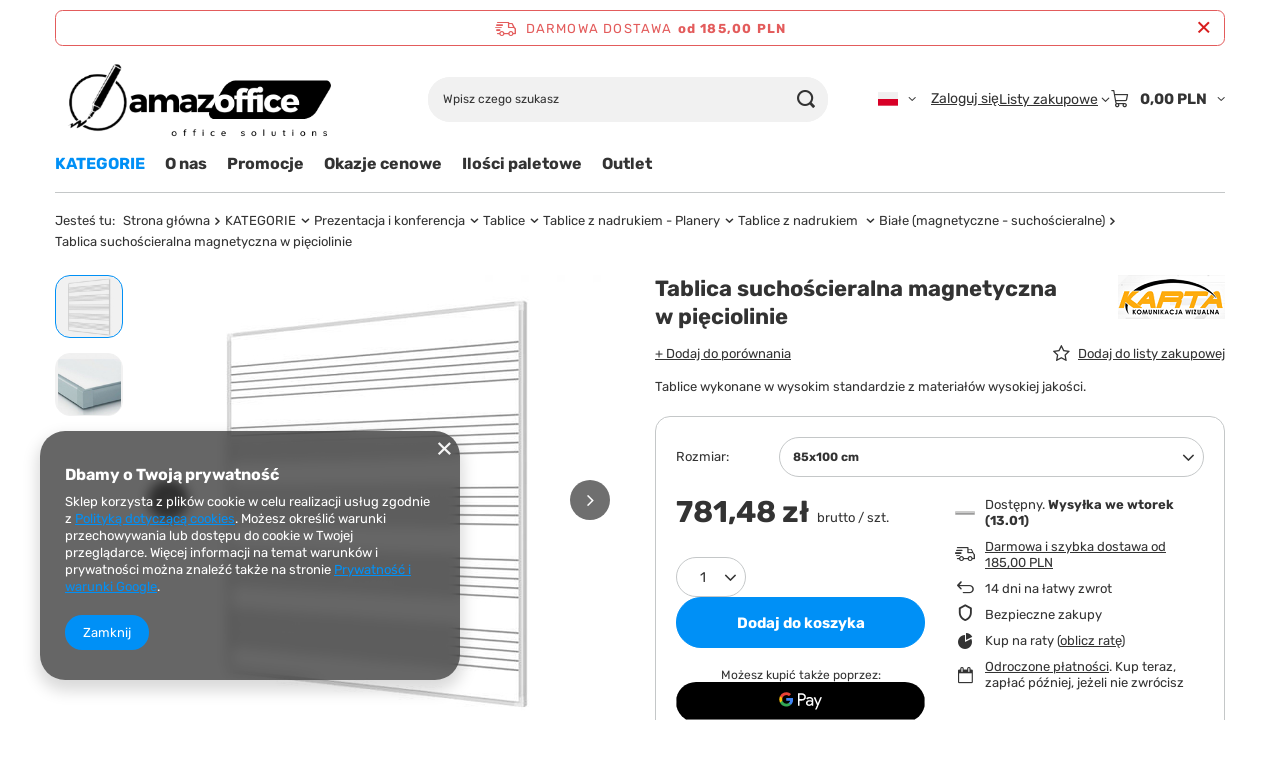

--- FILE ---
content_type: text/html; charset=utf-8
request_url: https://amazoffice.pl/product-pol-139-Tablica-suchoscieralna-magnetyczna-w-pieciolinie.html
body_size: 25974
content:
<!DOCTYPE html>
<html lang="pl" class="--freeShipping --vat --gross " ><head><link rel="preload" as="image" fetchpriority="high" href="/hpeciai/e1aeaf098eef286c3688298442a59619/pol_pm_Tablica-suchoscieralna-magnetyczna-w-pieciolinie-139_1.jpg"><meta name="viewport" content="initial-scale = 1.0, maximum-scale = 5.0, width=device-width, viewport-fit=cover"><meta http-equiv="Content-Type" content="text/html; charset=utf-8"><meta http-equiv="X-UA-Compatible" content="IE=edge"><title>Tablica suchościeralna magnetyczna w pięciolinie 85x100 cm | KATEGORIE \ Prezentacja i konferencja \ Tablice \ Tablice z nadrukiem - Planery \ Tablice z nadrukiem  \ Białe (magnetyczne - suchościeralne) KATEGORIE \ Prezentacja i konferencja \ Tablice \ Tablice szkolne \ Z nadrukiem \ Białe (magnetyczne - suchościeralne) | amazoffice.pl</title><meta name="keywords" content="Tablica suchościeralna magnetyczna w pięciolinie 85x100 cm Tablice i Gabloty Karta Karta  Rozmiar 85x100 cm Dostępne rozmiary 85x100; 120x100; 150x100; 170x100 cm   TBN21 gablotikon-3489-0  | KATEGORIE \ Prezentacja i konferencja \ Tablice \ Tablice z nadrukiem - Planery \ Tablice z nadrukiem  \ Białe (magnetyczne - suchościeralne) KATEGORIE \ Prezentacja i konferencja \ Tablice \ Tablice szkolne \ Z nadrukiem \ Białe (magnetyczne - suchościeralne) |  "><meta name="description" content="Tablica suchościeralna magnetyczna w pięciolinie 85x100 cm | Tablice wykonane w wysokim standardzie z materiałów wysokiej jakości.  | KATEGORIE \ Prezentacja i konferencja \ Tablice \ Tablice z nadrukiem - Planery \ Tablice z nadrukiem  \ Białe (magnetyczne - suchościeralne) KATEGORIE \ Prezentacja i konferencja \ Tablice \ Tablice szkolne \ Z nadrukiem \ Białe (magnetyczne - suchościeralne) | Dla biura i szkoły - zapoznaj się z pełną ofertą naszego sklepu - Twój ulubiony sklep biurowy"><link rel="icon" href="/gfx/pol/favicon.ico"><meta name="theme-color" content="#0090f6"><meta name="msapplication-navbutton-color" content="#0090f6"><meta name="apple-mobile-web-app-status-bar-style" content="#0090f6"><link rel="stylesheet" type="text/css" href="/gfx/pol/projector_style.css.gzip?r=1765442197"><style>
							#photos_slider[data-skeleton] .photos__link:before {
								padding-top: calc(min((450/450 * 100%), 450px));
							}
							@media (min-width: 979px) {.photos__slider[data-skeleton] .photos__figure:not(.--nav):first-child .photos__link {
								max-height: 450px;
							}}
						</style><script>var app_shop={urls:{prefix:'data="/gfx/'.replace('data="', '')+'pol/',graphql:'/graphql/v1/'},vars:{meta:{viewportContent:'initial-scale = 1.0, maximum-scale = 5.0, width=device-width, viewport-fit=cover'},priceType:'gross',priceTypeVat:true,productDeliveryTimeAndAvailabilityWithBasket:false,geoipCountryCode:'US',fairShopLogo: { enabled: false, image: '/gfx/standards/safe_light.svg'},currency:{id:'PLN',symbol:'PLN',country:'pl',format:'###,##0.00',beforeValue:false,space:true,decimalSeparator:',',groupingSeparator:' '},language:{id:'pol',symbol:'pl',name:'Polski'},omnibus:{enabled:true,rebateCodeActivate:false,hidePercentageDiscounts:false,},},txt:{priceTypeText:' brutto',},fn:{},fnrun:{},files:[],graphql:{}};const getCookieByName=(name)=>{const value=`; ${document.cookie}`;const parts = value.split(`; ${name}=`);if(parts.length === 2) return parts.pop().split(';').shift();return false;};if(getCookieByName('freeeshipping_clicked')){document.documentElement.classList.remove('--freeShipping');}if(getCookieByName('rabateCode_clicked')){document.documentElement.classList.remove('--rabateCode');}function hideClosedBars(){const closedBarsArray=JSON.parse(localStorage.getItem('closedBars'))||[];if(closedBarsArray.length){const styleElement=document.createElement('style');styleElement.textContent=`${closedBarsArray.map((el)=>`#${el}`).join(',')}{display:none !important;}`;document.head.appendChild(styleElement);}}hideClosedBars();</script><meta name="robots" content="index,follow"><meta name="rating" content="general"><meta name="Author" content="amazoffice.pl na bazie IdoSell (www.idosell.com/shop).">
<!-- Begin LoginOptions html -->

<style>
#client_new_social .service_item[data-name="service_Apple"]:before, 
#cookie_login_social_more .service_item[data-name="service_Apple"]:before,
.oscop_contact .oscop_login__service[data-service="Apple"]:before {
    display: block;
    height: 2.6rem;
    content: url('/gfx/standards/apple.svg?r=1743165583');
}
.oscop_contact .oscop_login__service[data-service="Apple"]:before {
    height: auto;
    transform: scale(0.8);
}
#client_new_social .service_item[data-name="service_Apple"]:has(img.service_icon):before,
#cookie_login_social_more .service_item[data-name="service_Apple"]:has(img.service_icon):before,
.oscop_contact .oscop_login__service[data-service="Apple"]:has(img.service_icon):before {
    display: none;
}
</style>

<!-- End LoginOptions html -->

<!-- Open Graph -->
<meta property="og:type" content="website"><meta property="og:url" content="https://amazoffice.pl/product-pol-139-Tablica-suchoscieralna-magnetyczna-w-pieciolinie.html
"><meta property="og:title" content="Tablica suchościeralna magnetyczna w pięciolinie"><meta property="og:description" content="Tablice wykonane w wysokim standardzie z materiałów wysokiej jakości. "><meta property="og:site_name" content="amazoffice.pl"><meta property="og:locale" content="pl_PL"><meta property="og:locale:alternate" content="en_GB"><meta property="og:locale:alternate" content="de_DE"><meta property="og:image" content="https://amazoffice.pl/hpeciai/1cb09575199f1ea302ef3f432f09b3b4/pol_pl_Tablica-suchoscieralna-magnetyczna-w-pieciolinie-139_1.jpg"><meta property="og:image:width" content="450"><meta property="og:image:height" content="450"><link rel="manifest" href="https://amazoffice.pl/data/include/pwa/6/manifest.json?t=3"><meta name="apple-mobile-web-app-capable" content="yes"><meta name="apple-mobile-web-app-status-bar-style" content="black"><meta name="apple-mobile-web-app-title" content="amazoffice.pl"><link rel="apple-touch-icon" href="/data/include/pwa/6/icon-128.png"><link rel="apple-touch-startup-image" href="/data/include/pwa/6/logo-512.png" /><meta name="msapplication-TileImage" content="/data/include/pwa/6/icon-144.png"><meta name="msapplication-TileColor" content="#2F3BA2"><meta name="msapplication-starturl" content="/"><script type="application/javascript">var _adblock = true;</script><script async src="/data/include/advertising.js"></script><script type="application/javascript">var statusPWA = {
                online: {
                    txt: "Połączono z internetem",
                    bg: "#5fa341"
                },
                offline: {
                    txt: "Brak połączenia z internetem",
                    bg: "#eb5467"
                }
            }</script><script async type="application/javascript" src="/ajax/js/pwa_online_bar.js?v=1&r=6"></script><script type="application/javascript" src="/ajax/js/webpush_subscription.js?v=1&r=4"></script><script type="application/javascript">WebPushHandler.publicKey = 'BH1mI3gvukUVRygnYcO5vUS4r5xXyAGl0wy9B0nqD8USBcPVpFymt8h9fn5NVShI9o1uA0RAQ+xga9PvLb5jje8=';WebPushHandler.version = '1';WebPushHandler.setPermissionValue();</script>
<!-- End Open Graph -->

<link rel="canonical" href="https://amazoffice.pl/product-pol-139-Tablica-suchoscieralna-magnetyczna-w-pieciolinie.html" />
<link rel="alternate" hreflang="en" href="https://amazoffice.pl/product-eng-139-Tablica-suchoscieralna-magnetyczna-w-pieciolinie.html" />
<link rel="alternate" hreflang="de" href="https://amazoffice.pl/product-ger-139-Tablica-suchoscieralna-magnetyczna-w-pieciolinie.html" />
<link rel="alternate" hreflang="pl" href="https://amazoffice.pl/product-pol-139-Tablica-suchoscieralna-magnetyczna-w-pieciolinie.html" />
<link rel="stylesheet" type="text/css" href="/data/designs/60dd8e70970dc7.77071696_619/gfx/pol/custom.css.gzip?r=1765505249">
<!-- Begin additional html or js -->


<!--32|6|23| modified: 2020-12-06 14:48:16-->
<script>
var _smartsupp = _smartsupp || {};
_smartsupp.key = '8f2abd3aceafc2737ae8d07c405401ff90b9062f';
window.smartsupp||(function(d) {
	var s,c,o=smartsupp=function(){ o._.push(arguments)};o._=[];
	s=d.getElementsByTagName('script')[0];c=d.createElement('script');
	c.type='text/javascript';c.charset='utf-8';c.async=true;
	c.src='//www.smartsuppchat.com/loader.js?';s.parentNode.insertBefore(c,s);
})(document);
</script>

<!-- End additional html or js -->
                <script>
                if (window.ApplePaySession && window.ApplePaySession.canMakePayments()) {
                    var applePayAvailabilityExpires = new Date();
                    applePayAvailabilityExpires.setTime(applePayAvailabilityExpires.getTime() + 2592000000); //30 days
                    document.cookie = 'applePayAvailability=yes; expires=' + applePayAvailabilityExpires.toUTCString() + '; path=/;secure;'
                    var scriptAppleJs = document.createElement('script');
                    scriptAppleJs.src = "/ajax/js/apple.js?v=3";
                    if (document.readyState === "interactive" || document.readyState === "complete") {
                          document.body.append(scriptAppleJs);
                    } else {
                        document.addEventListener("DOMContentLoaded", () => {
                            document.body.append(scriptAppleJs);
                        });  
                    }
                } else {
                    document.cookie = 'applePayAvailability=no; path=/;secure;'
                }
                </script>
                                <script>
                var listenerFn = function(event) {
                    if (event.origin !== "https://payment.idosell.com")
                        return;
                    
                    var isString = (typeof event.data === 'string' || event.data instanceof String);
                    if (!isString) return;
                    try {
                        var eventData = JSON.parse(event.data);
                    } catch (e) {
                        return;
                    }
                    if (!eventData) { return; }                                            
                    if (eventData.isError) { return; }
                    if (eventData.action != 'isReadyToPay') {return; }
                    
                    if (eventData.result.result && eventData.result.paymentMethodPresent) {
                        var googlePayAvailabilityExpires = new Date();
                        googlePayAvailabilityExpires.setTime(googlePayAvailabilityExpires.getTime() + 2592000000); //30 days
                        document.cookie = 'googlePayAvailability=yes; expires=' + googlePayAvailabilityExpires.toUTCString() + '; path=/;secure;'
                    } else {
                        document.cookie = 'googlePayAvailability=no; path=/;secure;'
                    }                                            
                }     
                if (!window.isAdded)
                {                                        
                    if (window.oldListener != null) {
                         window.removeEventListener('message', window.oldListener);
                    }                        
                    window.addEventListener('message', listenerFn);
                    window.oldListener = listenerFn;                                      
                       
                    const iframe = document.createElement('iframe');
                    iframe.src = "https://payment.idosell.com/assets/html/checkGooglePayAvailability.html?origin=https%3A%2F%2Famazoffice.pl";
                    iframe.style.display = 'none';                                            

                    if (document.readyState === "interactive" || document.readyState === "complete") {
                          if (!window.isAdded) {
                              window.isAdded = true;
                              document.body.append(iframe);
                          }
                    } else {
                        document.addEventListener("DOMContentLoaded", () => {
                            if (!window.isAdded) {
                              window.isAdded = true;
                              document.body.append(iframe);
                          }
                        });  
                    }  
                }
                </script>
                <script>let paypalDate = new Date();
                    paypalDate.setTime(paypalDate.getTime() + 86400000);
                    document.cookie = 'payPalAvailability_PLN=-1; expires=' + paypalDate.getTime() + '; path=/; secure';
                </script><script src="/data/gzipFile/expressCheckout.js.gz"></script></head><body><div id="container" class="projector_page container max-width-1200"><header class=" commercial_banner"><script class="ajaxLoad">app_shop.vars.vat_registered="true";app_shop.vars.currency_format="###,##0.00";app_shop.vars.currency_before_value=false;app_shop.vars.currency_space=true;app_shop.vars.symbol="PLN";app_shop.vars.id="PLN";app_shop.vars.baseurl="http://amazoffice.pl/";app_shop.vars.sslurl="https://amazoffice.pl/";app_shop.vars.curr_url="%2Fproduct-pol-139-Tablica-suchoscieralna-magnetyczna-w-pieciolinie.html";var currency_decimal_separator=',';var currency_grouping_separator=' ';app_shop.vars.blacklist_extension=["exe","com","swf","js","php"];app_shop.vars.blacklist_mime=["application/javascript","application/octet-stream","message/http","text/javascript","application/x-deb","application/x-javascript","application/x-shockwave-flash","application/x-msdownload"];app_shop.urls.contact="/contact-pol.html";</script><div id="viewType" style="display:none"></div><div id="menu_skip" class="menu_skip"><a href="#layout" class="btn --outline --medium menu_skip__link --layout">Przejdź do zawartości strony</a><a href="#menu_categories" class="btn --outline --medium menu_skip__link --menu">Przejdź do kategorii</a></div><div id="freeShipping" class="freeShipping"><span class="freeShipping__info">Darmowa dostawa</span><strong class="freeShipping__val">
				od 
				185,00 PLN</strong><a href="" class="freeShipping__close" aria-label="Zamknij pasek informacyjny"></a></div><div id="logo" class="d-flex align-items-center"><a href="http://amazoffice.pl" target="_self" aria-label="Logo sklepu"><img src="/data/gfx/mask/pol/logo_6_big.png" alt="amazOffice.pl" width="430" height="142"></a></div><form action="https://amazoffice.pl/search.php" method="get" id="menu_search" class="menu_search"><a href="#showSearchForm" class="menu_search__mobile" aria-label="Szukaj"></a><div class="menu_search__block"><div class="menu_search__item --input"><input class="menu_search__input" type="text" name="text" autocomplete="off" placeholder="Wpisz czego szukasz" aria-label="Wpisz czego szukasz"><button class="menu_search__submit" type="submit" aria-label="Szukaj"></button></div><div class="menu_search__item --results search_result"></div></div></form><div id="menu_top" class="menu_top"><div id="menu_settings" class="align-items-center justify-content-center justify-content-lg-end"><div class="open_trigger hover__wrapper --hover_touch" tabindex="0" aria-label="Kliknij, aby zmienić język, walutę, kraj dostawy"><span class="d-none d-md-inline-block flag flag_pol"></span><i class="icon-angle-down d-none d-md-inline-block"></i><form class="hover__element --right" action="https://amazoffice.pl/settings.php" method="post"><ul><li><div class="form-group"><span class="menu_settings_lang_label">Język</span><div class="radio"><label><input type="radio" name="lang" checked value="pol"><span class="flag flag_pol"></span><span>pl</span></label></div><div class="radio"><label><input type="radio" name="lang" value="eng"><span class="flag flag_eng"></span><span>en</span></label></div><div class="radio"><label><input type="radio" name="lang" value="ger"><span class="flag flag_ger"></span><span>de</span></label></div></div></li><li><div class="form-group"><span for="menu_settings_curr">Waluta</span><div class="select-after"><select class="form-control" name="curr" id="menu_settings_curr" aria-label="Waluta"><option value="PLN" selected>PLN</option><option value="EUR">€ (1 PLN = 0.2372€)
																</option><option value="USD">$ (1 PLN = 0.2781$)
																</option></select></div></div><div class="form-group"><span for="menu_settings_country">Dostawa do</span><div class="select-after"><select class="form-control" name="country" id="menu_settings_country" aria-label="Dostawa do"><option value="1143020016">Austria</option><option value="1143020022">Belgia</option><option value="1143020027">Białoruś</option><option value="1143020033">Bułgaria</option><option value="1143020038">Chorwacja</option><option value="1143020041">Czechy</option><option value="1143020042">Dania</option><option value="1143020051">Estonia</option><option value="1143020056">Finlandia</option><option value="1143020057">Francja</option><option value="1143020062">Grecja</option><option value="1143020075">Hiszpania</option><option value="1143020076">Holandia</option><option value="1143020095">Kanada</option><option value="1143020116">Litwa</option><option value="1143020118">Łotwa</option><option value="1143020117">Luksembourg</option><option value="1143020143">Niemcy</option><option selected value="1143020003">Polska</option><option value="1143020168">Rosja</option><option value="1143020169">Rumunia</option><option value="1143020182">Słowacja</option><option value="1143020183">Słowenia</option><option value="1143020186">Stany Zjednoczone</option><option value="1143020192">Szwajcaria</option><option value="1143020193">Szwecja</option><option value="1143020205">Turcja</option><option value="1143020210">Ukraina</option><option value="1143020217">Węgry</option><option value="1143020218">Wielka Brytania</option><option value="1143020220">Włochy</option></select></div></div></li><li class="buttons"><button class="btn --solid --large" type="submit">
									Zastosuj zmiany
								</button></li></ul></form></div></div><div class="account_links"><a class="account_links__item" href="https://amazoffice.pl/login.php"><span class="account_links__text --logged-out">Zaloguj się</span></a></div><div class="shopping_list_top hover__wrapper" data-empty="true"><a href="https://amazoffice.pl/pl/shoppinglist/" class="wishlist_link slt_link --empty" aria-label="Listy zakupowe"><span class="slt_link__text">Listy zakupowe</span></a><div class="slt_lists hover__element"><ul class="slt_lists__nav"><li class="slt_lists__nav_item" data-list_skeleton="true" data-list_id="true" data-shared="true"><a href="#" class="slt_lists__nav_link" data-list_href="true"><span class="slt_lists__nav_name" data-list_name="true"></span><span class="slt_lists__count" data-list_count="true">0</span></a></li><li class="slt_lists__nav_item --empty"><a class="slt_lists__nav_link --empty" href="https://amazoffice.pl/pl/shoppinglist/"><span class="slt_lists__nav_name" data-list_name="true">Lista zakupowa</span><span class="slt_lists__count" data-list_count="true">0</span></a></li></ul></div></div><div id="menu_basket" class="top_basket hover__wrapper --skeleton --mobile_hide"><a class="top_basket__sub" title="Przejdź do koszyka" href="/basketedit.php" aria-label="Wartość koszyka: 0,00 PLN"><span class="badge badge-info"></span><strong class="top_basket__price">0,00 PLN</strong></a><div class="top_basket__express_checkout_container"><express-checkout type="basket"></express-checkout></div><script>
        app_shop.vars.cache_html = true;
      </script><div class="top_basket__details hover__element --skeleton"><div class="top_basket__skeleton --name"></div><div class="top_basket__skeleton --product"></div><div class="top_basket__skeleton --product"></div><div class="top_basket__skeleton --product --last"></div><div class="top_basket__skeleton --sep"></div><div class="top_basket__skeleton --summary"></div></div></div><template id="top_basket_product"><div class="top_basket__product"><a class="top_basket__img" title=""><picture><source type="image/webp" srcset=""></source><img src="" alt=""></picture></a><a class="top_basket__link" title=""></a><div class="top_basket__prices"><span class="top_basket__price"></span><span class="top_basket__unit"></span><span class="top_basket__vat"></span></div></div></template><template id="top_basket_summary"><div class="top_basket__summary_shipping_free"><span class="top_basket__summary_label --freeshipping_limit">Do darmowej dostawy brakuje <span class="top_basket__summary_value"></span></span><span class="progress_bar"><span class="progress_bar__value"></span></span></div><div class="top_basket__summary_item --worth"><span class="top_basket__summary_label">Wartość zamówienia:</span><b class="top_basket__summary_value"></b></div><div class="top_basket__summary_item --shipping"><span class="top_basket__summary_label">Koszt przesyłki:</span><b class="top_basket__summary_value"></b></div><div class="top_basket__buttons"><a class="btn --solid --large" data-ec-class="btn --outline --large" title="Przejdź do koszyka" href="/basketedit.php">
        Przejdź do koszyka
      </a><div id="top_basket__express_checkout_placeholder"></div></div></template><template id="top_basket_details"><div class="top_basket__details hover__element"><div class="top_basket__details_sub"><div class="headline"><span class="headline__name">Twój koszyk (<span class="top_basket__count"></span>)</span></div><div class="top_basket__products"></div><div class="top_basket__summary"></div></div></div></template></div><nav id="menu_categories" class="wide" aria-label="Kategorie główne"><button type="button" class="navbar-toggler" aria-label="Menu"><i class="icon-reorder"></i></button><div class="navbar-collapse" id="menu_navbar"><ul class="navbar-nav mx-md-n2"><li class="nav-item"><span class="nav-link-wrapper"><a  href="/pol_n_KATEGORIE-5927.html" target="_self" title="KATEGORIE" class="nav-link --l1 active noevent" >KATEGORIE</a><button class="nav-link-expand" type="button" aria-label="KATEGORIE, Menu"></button></span><ul class="navbar-subnav"><li class="nav-header"><a href="#backLink" class="nav-header__backLink" aria-label="Wróć"><i class="icon-angle-left"></i></a><a  href="/pol_n_KATEGORIE-5927.html" target="_self" title="KATEGORIE" class="nav-link --l1 active noevent" >KATEGORIE</a></li><li class="nav-item"><a  href="/pol_n_KATEGORIE_Papier-2958.html" target="_self" title="Papier" class="nav-link --l2" >Papier</a><ul class="navbar-subsubnav"><li class="nav-header"><a href="#backLink" class="nav-header__backLink" aria-label="Wróć"><i class="icon-angle-left"></i></a><a  href="/pol_n_KATEGORIE_Papier-2958.html" target="_self" title="Papier" class="nav-link --l2" >Papier</a></li><li class="nav-item"><a  href="/pol_m_KATEGORIE_Papier_Papier-ksero-do-drukarek-i-kopiarek-2959.html" target="_self" title="Papier ksero do drukarek i kopiarek" class="nav-link --l3" >Papier ksero do drukarek i kopiarek</a></li><li class="nav-item"><a  href="/pol_m_KATEGORIE_Papier_Papier-kolorowy-3206.html" target="_self" title="Papier kolorowy" class="nav-link --l3" >Papier kolorowy</a></li><li class="nav-item"><a  href="/pol_m_KATEGORIE_Papier_Papier-fotograficzny-i-satynowy-3204.html" target="_self" title="Papier fotograficzny i satynowy" class="nav-link --l3" >Papier fotograficzny i satynowy</a></li></ul></li><li class="nav-item"><a  href="/pol_n_KATEGORIE_Prezentacja-i-konferencja-2918.html" target="_self" title="Prezentacja i konferencja" class="nav-link --l2 active" >Prezentacja i konferencja</a><ul class="navbar-subsubnav more"><li class="nav-header"><a href="#backLink" class="nav-header__backLink" aria-label="Wróć"><i class="icon-angle-left"></i></a><a  href="/pol_n_KATEGORIE_Prezentacja-i-konferencja-2918.html" target="_self" title="Prezentacja i konferencja" class="nav-link --l2 active" >Prezentacja i konferencja</a></li><li class="nav-item nav-open"><a  href="/pol_n_KATEGORIE_Prezentacja-i-konferencja_Tablice-2920.html" target="_self" title="Tablice" class="nav-link --l3 active" >Tablice</a></li><li class="nav-item"><a  href="/pol_n_KATEGORIE_Prezentacja-i-konferencja_Flipcharty-i-bloki-1173.html" target="_self" title="Flipcharty i bloki" class="nav-link --l3" >Flipcharty i bloki</a></li><li class="nav-item"><a  href="/pol_m_KATEGORIE_Prezentacja-i-konferencja_Tablice-zewnetrzne-4509.html" target="_self" title="Tablice zewnętrzne" class="nav-link --l3" >Tablice zewnętrzne</a></li><li class="nav-item"><a  href="/pol_n_KATEGORIE_Prezentacja-i-konferencja_Gabloty-1484.html" target="_self" title="Gabloty" class="nav-link --l3" >Gabloty</a></li><li class="nav-item"><a  href="/pol_n_KATEGORIE_Prezentacja-i-konferencja_Systemy-ekspozycyjne-1250.html" target="_self" title="Systemy ekspozycyjne" class="nav-link --l3" >Systemy ekspozycyjne</a></li><li class="nav-item"><a  href="/pol_m_KATEGORIE_Prezentacja-i-konferencja_Antyramy-i-ramy-2923.html" target="_self" title="Antyramy i ramy" class="nav-link --l3" >Antyramy i ramy</a></li><li class="nav-item"><a  href="/pol_m_KATEGORIE_Prezentacja-i-konferencja_Potykacze-i-ramy-zatrzaskowe-OWZ-4512.html" target="_self" title="Potykacze i ramy zatrzaskowe OWZ" class="nav-link --l3" >Potykacze i ramy zatrzaskowe OWZ</a></li><li class="nav-item"><a  href="/pol_m_KATEGORIE_Prezentacja-i-konferencja_Tabliczki-przydrzwiowe-4674.html" target="_self" title="Tabliczki przydrzwiowe" class="nav-link --l3" >Tabliczki przydrzwiowe</a></li><li class="nav-item"><a  href="/pol_n_KATEGORIE_Prezentacja-i-konferencja_Sprzet-audiowizualny-1458.html" target="_self" title="Sprzęt audiowizualny" class="nav-link --l3" >Sprzęt audiowizualny</a></li><li class="nav-item"><a  href="/pol_m_KATEGORIE_Prezentacja-i-konferencja_Tablice-Moderacyjne-Parawany-4812.html" target="_self" title="Tablice Moderacyjne - Parawany" class="nav-link --l3" >Tablice Moderacyjne - Parawany</a></li><li class="nav-item"><a  href="/pol_n_KATEGORIE_Prezentacja-i-konferencja_Akcesoria-do-tablic-1186.html" target="_self" title="Akcesoria do tablic" class="nav-link --l3" >Akcesoria do tablic</a></li><li class="nav-item --extend"><a href="" class="nav-link --l3" txt_alt="- Zwiń">+ Rozwiń</a></li></ul></li><li class="nav-item"><a  href="/pol_n_KATEGORIE_Organizacja-dokumentow-2961.html" target="_self" title="Organizacja dokumentów" class="nav-link --l2" >Organizacja dokumentów</a><ul class="navbar-subsubnav"><li class="nav-header"><a href="#backLink" class="nav-header__backLink" aria-label="Wróć"><i class="icon-angle-left"></i></a><a  href="/pol_n_KATEGORIE_Organizacja-dokumentow-2961.html" target="_self" title="Organizacja dokumentów" class="nav-link --l2" >Organizacja dokumentów</a></li><li class="nav-item"><a  href="/pol_n_KATEGORIE_Organizacja-dokumentow_Segregatory-i-akcesoria-2962.html" target="_self" title="Segregatory i akcesoria" class="nav-link --l3" >Segregatory i akcesoria</a></li><li class="nav-item"><a  href="/pol_m_KATEGORIE_Organizacja-dokumentow_Koszulki-na-dokumenty-3066.html" target="_self" title="Koszulki na dokumenty" class="nav-link --l3" >Koszulki na dokumenty</a></li><li class="nav-item"><a  href="/pol_n_KATEGORIE_Organizacja-dokumentow_Teczki-2964.html" target="_self" title="Teczki" class="nav-link --l3" >Teczki</a></li><li class="nav-item"><a  href="/pol_m_KATEGORIE_Organizacja-dokumentow_Skoroszyty-2963.html" target="_self" title="Skoroszyty" class="nav-link --l3" >Skoroszyty</a></li><li class="nav-item"><a  href="/pol_m_KATEGORIE_Organizacja-dokumentow_Pudla-archiwizacyjne-3080.html" target="_self" title="Pudła archiwizacyjne" class="nav-link --l3" >Pudła archiwizacyjne</a></li><li class="nav-item"><a  href="/pol_m_KATEGORIE_Organizacja-dokumentow_Clipboardy-3409.html" target="_self" title="Clipboardy" class="nav-link --l3" >Clipboardy</a></li></ul></li><li class="nav-item"><a  href="/pol_n_KATEGORIE_Akcesoria-biurowe-4787.html" target="_self" title="Akcesoria biurowe" class="nav-link --l2" >Akcesoria biurowe</a><ul class="navbar-subsubnav"><li class="nav-header"><a href="#backLink" class="nav-header__backLink" aria-label="Wróć"><i class="icon-angle-left"></i></a><a  href="/pol_n_KATEGORIE_Akcesoria-biurowe-4787.html" target="_self" title="Akcesoria biurowe" class="nav-link --l2" >Akcesoria biurowe</a></li><li class="nav-item"><a  href="/pol_m_KATEGORIE_Akcesoria-biurowe_Pieczatki-i-akcesoria-3321.html" target="_self" title="Pieczątki i akcesoria " class="nav-link --l3" >Pieczątki i akcesoria </a></li><li class="nav-item"><a  href="/pol_n_KATEGORIE_Akcesoria-biurowe_Przyborniki-i-organizery-1924.html" target="_self" title="Przyborniki i organizery" class="nav-link --l3" >Przyborniki i organizery</a></li><li class="nav-item"><a  href="/pol_n_KATEGORIE_Akcesoria-biurowe_Wyposazenie-biurka-3053.html" target="_self" title="Wyposażenie biurka" class="nav-link --l3" >Wyposażenie biurka</a></li><li class="nav-item"><a  href="/pol_n_KATEGORIE_Akcesoria-biurowe_Artykuly-pismiennicze-2965.html" target="_self" title="Artykuły piśmiennicze" class="nav-link --l3" >Artykuły piśmiennicze</a></li><li class="nav-item"><a  href="/pol_n_KATEGORIE_Akcesoria-biurowe_Artykuly-papiernicze-2982.html" target="_self" title="Artykuły papiernicze" class="nav-link --l3" >Artykuły papiernicze</a></li></ul></li><li class="nav-item"><a  href="/pol_n_KATEGORIE_Urzadzenia-biurowe-2925.html" target="_self" title="Urządzenia biurowe" class="nav-link --l2" >Urządzenia biurowe</a><ul class="navbar-subsubnav"><li class="nav-header"><a href="#backLink" class="nav-header__backLink" aria-label="Wróć"><i class="icon-angle-left"></i></a><a  href="/pol_n_KATEGORIE_Urzadzenia-biurowe-2925.html" target="_self" title="Urządzenia biurowe" class="nav-link --l2" >Urządzenia biurowe</a></li><li class="nav-item"><a  href="/pol_n_KATEGORIE_Urzadzenia-biurowe_Baterie-akumulatory-ladowarki-1704.html" target="_self" title="Baterie, akumulatory, ładowarki" class="nav-link --l3" >Baterie, akumulatory, ładowarki</a></li><li class="nav-item"><a  href="/pol_n_KATEGORIE_Urzadzenia-biurowe_Akcesoria-komputerowe-3132.html" target="_self" title="Akcesoria komputerowe" class="nav-link --l3" >Akcesoria komputerowe</a></li><li class="nav-item"><a  href="/pol_n_KATEGORIE_Urzadzenia-biurowe_Materialy-eksploatacyjne-3044.html" target="_self" title="Materiały eksploatacyjne" class="nav-link --l3" >Materiały eksploatacyjne</a></li><li class="nav-item"><a  href="/pol_n_KATEGORIE_Urzadzenia-biurowe_Oprawa-dokumentow-3096.html" target="_self" title="Oprawa dokumentów" class="nav-link --l3" >Oprawa dokumentów</a></li><li class="nav-item"><a  href="/pol_m_KATEGORIE_Urzadzenia-biurowe_Niszczarki-2926.html" target="_self" title="Niszczarki" class="nav-link --l3" >Niszczarki</a></li><li class="nav-item"><a  href="/pol_m_KATEGORIE_Urzadzenia-biurowe_Kalkulatory-2927.html" target="_self" title="Kalkulatory" class="nav-link --l3" >Kalkulatory</a></li><li class="nav-item"><a  href="/pol_m_KATEGORIE_Urzadzenia-biurowe_Metkownice-2931.html" target="_self" title="Metkownice" class="nav-link --l3" >Metkownice</a></li><li class="nav-item"><a  href="/pol_m_KATEGORIE_Urzadzenia-biurowe_Oczyszczacze-powietrza-3137.html" target="_self" title="Oczyszczacze powietrza" class="nav-link --l3" >Oczyszczacze powietrza</a></li><li class="nav-item"><a  href="/pol_m_KATEGORIE_Urzadzenia-biurowe_Ekspresy-do-kawy-6058.html" target="_self" title="Ekspresy do kawy" class="nav-link --l3" >Ekspresy do kawy</a></li></ul></li><li class="nav-item"><a  href="/pol_n_KATEGORIE_Produkty-Szkolne-i-dla-Dzieci-3144.html" target="_self" title="Produkty Szkolne i dla Dzieci" class="nav-link --l2" >Produkty Szkolne i dla Dzieci</a><ul class="navbar-subsubnav"><li class="nav-header"><a href="#backLink" class="nav-header__backLink" aria-label="Wróć"><i class="icon-angle-left"></i></a><a  href="/pol_n_KATEGORIE_Produkty-Szkolne-i-dla-Dzieci-3144.html" target="_self" title="Produkty Szkolne i dla Dzieci" class="nav-link --l2" >Produkty Szkolne i dla Dzieci</a></li><li class="nav-item"><a  href="/pol_n_KATEGORIE_Produkty-Szkolne-i-dla-Dzieci_Artykuly-plastyczne-3268.html" target="_self" title="Artykuły plastyczne" class="nav-link --l3" >Artykuły plastyczne</a></li><li class="nav-item"><a  href="/pol_n_KATEGORIE_Produkty-Szkolne-i-dla-Dzieci_Artykuly-papiernicze-3269.html" target="_self" title="Artykuły papiernicze" class="nav-link --l3" >Artykuły papiernicze</a></li><li class="nav-item"><a  href="/pol_m_KATEGORIE_Produkty-Szkolne-i-dla-Dzieci_Kreslarskie-4679.html" target="_self" title="Kreślarskie" class="nav-link --l3" >Kreślarskie</a></li></ul></li><li class="nav-item"><a  href="/pol_n_KATEGORIE_Pakowanie-i-wysylka-2948.html" target="_self" title="Pakowanie i wysyłka" class="nav-link --l2" >Pakowanie i wysyłka</a><ul class="navbar-subsubnav"><li class="nav-header"><a href="#backLink" class="nav-header__backLink" aria-label="Wróć"><i class="icon-angle-left"></i></a><a  href="/pol_n_KATEGORIE_Pakowanie-i-wysylka-2948.html" target="_self" title="Pakowanie i wysyłka" class="nav-link --l2" >Pakowanie i wysyłka</a></li><li class="nav-item"><a  href="/pol_n_KATEGORIE_Pakowanie-i-wysylka_Tasmy-i-dyspensery-2949.html" target="_self" title="Taśmy i dyspensery" class="nav-link --l3" >Taśmy i dyspensery</a></li><li class="nav-item"><a  href="/pol_m_KATEGORIE_Pakowanie-i-wysylka_Folia-stretch-2950.html" target="_self" title="Folia stretch" class="nav-link --l3" >Folia stretch</a></li><li class="nav-item"><a  href="/pol_m_KATEGORIE_Pakowanie-i-wysylka_Folie-babelkowe-2951.html" target="_self" title="Folie bąbelkowe" class="nav-link --l3" >Folie bąbelkowe</a></li><li class="nav-item"><a  href="/pol_m_KATEGORIE_Pakowanie-i-wysylka_Koperty-babelkowe-2952.html" target="_self" title="Koperty bąbelkowe" class="nav-link --l3" >Koperty bąbelkowe</a></li><li class="nav-item"><a  href="/pol_m_KATEGORIE_Pakowanie-i-wysylka_Torebki-strunowe-2953.html" target="_self" title="Torebki strunowe" class="nav-link --l3" >Torebki strunowe</a></li><li class="nav-item"><a  href="/pol_m_KATEGORIE_Pakowanie-i-wysylka_Tuby-2954.html" target="_self" title="Tuby" class="nav-link --l3" >Tuby</a></li><li class="nav-item"><a  href="/pol_n_KATEGORIE_Pakowanie-i-wysylka_Akcesoria-do-wysylek-2955.html" target="_self" title="Akcesoria do wysyłek" class="nav-link --l3" >Akcesoria do wysyłek</a></li></ul></li><li class="nav-item"><a  href="/pol_n_KATEGORIE_Meble-i-wyposazenie-biura-i-magazynu-3107.html" target="_self" title="Meble i wyposażenie biura i magazynu" class="nav-link --l2" >Meble i wyposażenie biura i magazynu</a><ul class="navbar-subsubnav more"><li class="nav-header"><a href="#backLink" class="nav-header__backLink" aria-label="Wróć"><i class="icon-angle-left"></i></a><a  href="/pol_n_KATEGORIE_Meble-i-wyposazenie-biura-i-magazynu-3107.html" target="_self" title="Meble i wyposażenie biura i magazynu" class="nav-link --l2" >Meble i wyposażenie biura i magazynu</a></li><li class="nav-item"><a  href="/pol_n_KATEGORIE_Meble-i-wyposazenie-biura-i-magazynu_Ergonomia-w-pracy-3551.html" target="_self" title="Ergonomia w pracy " class="nav-link --l3" >Ergonomia w pracy </a></li><li class="nav-item"><a  href="/pol_m_KATEGORIE_Meble-i-wyposazenie-biura-i-magazynu_Podnozki-i-podporki-3116.html" target="_self" title="Podnóżki i podpórki" class="nav-link --l3" >Podnóżki i podpórki</a></li><li class="nav-item"><a  href="/pol_m_KATEGORIE_Meble-i-wyposazenie-biura-i-magazynu_Lampki-na-biurko-3108.html" target="_self" title="Lampki na biurko" class="nav-link --l3" >Lampki na biurko</a></li><li class="nav-item"><a  href="/pol_m_KATEGORIE_Meble-i-wyposazenie-biura-i-magazynu_Fotele-Krzesla-biurowe-i-Taborety-3110.html" target="_self" title="Fotele, Krzesła biurowe i Taborety" class="nav-link --l3" >Fotele, Krzesła biurowe i Taborety</a></li><li class="nav-item"><a  href="/pol_m_KATEGORIE_Meble-i-wyposazenie-biura-i-magazynu_Kosze-biurowe-3114.html" target="_self" title="Kosze biurowe" class="nav-link --l3" >Kosze biurowe</a></li><li class="nav-item"><a  href="/pol_m_KATEGORIE_Meble-i-wyposazenie-biura-i-magazynu_Sejfy-i-kasetki-1917.html" target="_self" title="Sejfy i kasetki " class="nav-link --l3" >Sejfy i kasetki </a></li><li class="nav-item"><a  href="/pol_m_KATEGORIE_Meble-i-wyposazenie-biura-i-magazynu_Wieszaki-i-stojaki-ubraniowe-3117.html" target="_self" title="Wieszaki i stojaki ubraniowe" class="nav-link --l3" >Wieszaki i stojaki ubraniowe</a></li><li class="nav-item"><a  href="/pol_m_KATEGORIE_Meble-i-wyposazenie-biura-i-magazynu_Zegary-scienne-3121.html" target="_self" title="Zegary ścienne" class="nav-link --l3" >Zegary ścienne</a></li><li class="nav-item"><a  href="/pol_m_KATEGORIE_Meble-i-wyposazenie-biura-i-magazynu_Maty-Podlogowe-i-Biurkowe-4344.html" target="_self" title="Maty Podłogowe i Biurkowe" class="nav-link --l3" >Maty Podłogowe i Biurkowe</a></li><li class="nav-item"><a  href="/pol_m_KATEGORIE_Meble-i-wyposazenie-biura-i-magazynu_Oswietlenie-6130.html" target="_self" title="Oświetlenie" class="nav-link --l3" >Oświetlenie</a></li><li class="nav-item"><a  href="/pol_m_KATEGORIE_Meble-i-wyposazenie-biura-i-magazynu_Wycieraczki-4794.html" target="_self" title="Wycieraczki" class="nav-link --l3" >Wycieraczki</a></li><li class="nav-item"><a  href="/pol_m_KATEGORIE_Meble-i-wyposazenie-biura-i-magazynu_Urzadzenia-kuchenne-6153.html" target="_self" title="Urządzenia kuchenne" class="nav-link --l3" >Urządzenia kuchenne</a></li><li class="nav-item --extend"><a href="" class="nav-link --l3" txt_alt="- Zwiń">+ Rozwiń</a></li></ul></li><li class="nav-item"><a  href="/pol_n_KATEGORIE_Higiena-i-srodki-czystosci-2934.html" target="_self" title="Higiena i środki czystości" class="nav-link --l2" >Higiena i środki czystości</a><ul class="navbar-subsubnav"><li class="nav-header"><a href="#backLink" class="nav-header__backLink" aria-label="Wróć"><i class="icon-angle-left"></i></a><a  href="/pol_n_KATEGORIE_Higiena-i-srodki-czystosci-2934.html" target="_self" title="Higiena i środki czystości" class="nav-link --l2" >Higiena i środki czystości</a></li><li class="nav-item"><a  href="/pol_n_KATEGORIE_Higiena-i-srodki-czystosci_Srodki-utrzymania-czystosci-2935.html" target="_self" title="Środki utrzymania czystości" class="nav-link --l3" >Środki utrzymania czystości</a></li><li class="nav-item"><a  href="/pol_n_KATEGORIE_Higiena-i-srodki-czystosci_Artykuly-higieniczne-2936.html" target="_self" title="Artykuły higieniczne" class="nav-link --l3" >Artykuły higieniczne</a></li><li class="nav-item"><a  href="/pol_n_KATEGORIE_Higiena-i-srodki-czystosci_Sprzety-do-utrzymanie-czystosci-2937.html" target="_self" title="Sprzęty do utrzymanie czystości" class="nav-link --l3" >Sprzęty do utrzymanie czystości</a></li><li class="nav-item"><a  href="/pol_m_KATEGORIE_Higiena-i-srodki-czystosci_Dezynfekcja-2947.html" target="_self" title="Dezynfekcja" class="nav-link --l3" >Dezynfekcja</a></li></ul></li><li class="nav-item"><a  href="/pol_n_KATEGORIE_Artykuly-spozywcze-2968.html" target="_self" title="Artykuły spożywcze" class="nav-link --l2" >Artykuły spożywcze</a><ul class="navbar-subsubnav"><li class="nav-header"><a href="#backLink" class="nav-header__backLink" aria-label="Wróć"><i class="icon-angle-left"></i></a><a  href="/pol_n_KATEGORIE_Artykuly-spozywcze-2968.html" target="_self" title="Artykuły spożywcze" class="nav-link --l2" >Artykuły spożywcze</a></li><li class="nav-item"><a  href="/pol_m_KATEGORIE_Artykuly-spozywcze_Woda-i-napoje-2969.html" target="_self" title="Woda i napoje" class="nav-link --l3" >Woda i napoje</a></li><li class="nav-item"><a  href="/pol_m_KATEGORIE_Artykuly-spozywcze_Herbaty-i-akcesoria-3292.html" target="_self" title="Herbaty i akcesoria" class="nav-link --l3" >Herbaty i akcesoria</a></li><li class="nav-item"><a  href="/pol_n_KATEGORIE_Artykuly-spozywcze_Kawa-i-akcesoria-3293.html" target="_self" title="Kawa i akcesoria" class="nav-link --l3" >Kawa i akcesoria</a></li><li class="nav-item"><a  href="/pol_m_KATEGORIE_Artykuly-spozywcze_Przekaski-3294.html" target="_self" title="Przekąski" class="nav-link --l3" >Przekąski</a></li><li class="nav-item"><a  href="/pol_m_KATEGORIE_Artykuly-spozywcze_Cukier-i-slodziki-4666.html" target="_self" title="Cukier i słodziki" class="nav-link --l3" >Cukier i słodziki</a></li></ul></li><li class="nav-item"><a  href="/pol_n_KATEGORIE_Bezpieczenstwo-i-BHP-3002.html" target="_self" title="Bezpieczeństwo i BHP" class="nav-link --l2" >Bezpieczeństwo i BHP</a><ul class="navbar-subsubnav"><li class="nav-header"><a href="#backLink" class="nav-header__backLink" aria-label="Wróć"><i class="icon-angle-left"></i></a><a  href="/pol_n_KATEGORIE_Bezpieczenstwo-i-BHP-3002.html" target="_self" title="Bezpieczeństwo i BHP" class="nav-link --l2" >Bezpieczeństwo i BHP</a></li><li class="nav-item"><a  href="/pol_n_KATEGORIE_Bezpieczenstwo-i-BHP_Ochrona-indywidualna-3003.html" target="_self" title="Ochrona indywidualna" class="nav-link --l3" >Ochrona indywidualna</a></li><li class="nav-item"><a  href="/pol_n_KATEGORIE_Bezpieczenstwo-i-BHP_Ekrany-i-przegrody-2811.html" target="_self" title="Ekrany i przegrody " class="nav-link --l3" >Ekrany i przegrody </a></li><li class="nav-item"><a  href="/pol_n_KATEGORIE_Bezpieczenstwo-i-BHP_Dezynfekcja-i-dozowniki-4796.html" target="_self" title="Dezynfekcja i dozowniki" class="nav-link --l3" >Dezynfekcja i dozowniki</a></li><li class="nav-item"><a  href="/pol_m_KATEGORIE_Bezpieczenstwo-i-BHP_Apteczki-6132.html" target="_self" title="Apteczki" class="nav-link --l3" >Apteczki</a></li></ul></li><li class="nav-item empty"><a  href="https://displayshop.pl/" target="_blank" title="Systemy wystawiennicze i prezentacyjne" class="nav-link --l2" >Systemy wystawiennicze i prezentacyjne</a></li></ul></li><li class="nav-item"><span class="nav-link-wrapper"><a  href="http://abctablice.pl/O-nas-cinfo-pol-127.html" target="_self" title="O nas" class="nav-link --l1" >O nas</a></span></li><li class="nav-item"><span class="nav-link-wrapper"><a  href="/search.php?promo=y" target="_self" title="Promocje" class="nav-link --l1" >Promocje</a></span></li><li class="nav-item"><span class="nav-link-wrapper"><a  href="/pol_m_Okazje-cenowe-5930.html" target="_self" title="Okazje cenowe" class="nav-link --l1" >Okazje cenowe</a></span></li><li class="nav-item"><span class="nav-link-wrapper"><a  href="/pol_m_Ilosci-paletowe-5939.html" target="_self" title="Ilości paletowe" class="nav-link --l1" >Ilości paletowe</a></span></li><li class="nav-item"><span class="nav-link-wrapper"><a  href="/pol_m_Outlet-6062.html" target="_self" title="Outlet" class="nav-link --l1" >Outlet</a></span></li></ul></div></nav><div id="breadcrumbs" class="breadcrumbs"><div class="back_button"><button id="back_button"><i class="icon-angle-left"></i> Wstecz</button></div><nav class="list_wrapper" aria-label="Nawigacja okruszkowa"><ol><li><span>Jesteś tu:  </span></li><li class="bc-main"><span><a href="/">Strona główna</a></span></li><li class="category bc-item-1 --more"><a class="category" href="/pol_n_KATEGORIE-5927.html">KATEGORIE</a><ul class="breadcrumbs__sub"><li class="breadcrumbs__item"><a class="breadcrumbs__link --link" href="/pol_n_KATEGORIE_Papier-2958.html">Papier</a></li><li class="breadcrumbs__item"><a class="breadcrumbs__link --link" href="/pol_n_KATEGORIE_Prezentacja-i-konferencja-2918.html">Prezentacja i konferencja</a></li><li class="breadcrumbs__item"><a class="breadcrumbs__link --link" href="/pol_n_KATEGORIE_Organizacja-dokumentow-2961.html">Organizacja dokumentów</a></li><li class="breadcrumbs__item"><a class="breadcrumbs__link --link" href="/pol_n_KATEGORIE_Akcesoria-biurowe-4787.html">Akcesoria biurowe</a></li><li class="breadcrumbs__item"><a class="breadcrumbs__link --link" href="/pol_n_KATEGORIE_Urzadzenia-biurowe-2925.html">Urządzenia biurowe</a></li><li class="breadcrumbs__item"><a class="breadcrumbs__link --link" href="/pol_n_KATEGORIE_Produkty-Szkolne-i-dla-Dzieci-3144.html">Produkty Szkolne i dla Dzieci</a></li><li class="breadcrumbs__item"><a class="breadcrumbs__link --link" href="/pol_n_KATEGORIE_Pakowanie-i-wysylka-2948.html">Pakowanie i wysyłka</a></li><li class="breadcrumbs__item"><a class="breadcrumbs__link --link" href="/pol_n_KATEGORIE_Meble-i-wyposazenie-biura-i-magazynu-3107.html">Meble i wyposażenie biura i magazynu</a></li><li class="breadcrumbs__item"><a class="breadcrumbs__link --link" href="/pol_n_KATEGORIE_Higiena-i-srodki-czystosci-2934.html">Higiena i środki czystości</a></li><li class="breadcrumbs__item"><a class="breadcrumbs__link --link" href="/pol_n_KATEGORIE_Artykuly-spozywcze-2968.html">Artykuły spożywcze</a></li><li class="breadcrumbs__item"><a class="breadcrumbs__link --link" href="/pol_n_KATEGORIE_Bezpieczenstwo-i-BHP-3002.html">Bezpieczeństwo i BHP</a></li><li class="breadcrumbs__item"><a class="breadcrumbs__link --link" href="https://displayshop.pl/">Systemy wystawiennicze i prezentacyjne</a></li></ul></li><li class="category bc-item-2 --more"><a class="category" href="/pol_n_KATEGORIE_Prezentacja-i-konferencja-2918.html">Prezentacja i konferencja</a><ul class="breadcrumbs__sub"><li class="breadcrumbs__item"><a class="breadcrumbs__link --link" href="/pol_n_KATEGORIE_Prezentacja-i-konferencja_Tablice-2920.html">Tablice</a></li><li class="breadcrumbs__item"><a class="breadcrumbs__link --link" href="/pol_n_KATEGORIE_Prezentacja-i-konferencja_Flipcharty-i-bloki-1173.html">Flipcharty i bloki</a></li><li class="breadcrumbs__item"><a class="breadcrumbs__link --link" href="/pol_m_KATEGORIE_Prezentacja-i-konferencja_Tablice-zewnetrzne-4509.html">Tablice zewnętrzne</a></li><li class="breadcrumbs__item"><a class="breadcrumbs__link --link" href="/pol_n_KATEGORIE_Prezentacja-i-konferencja_Gabloty-1484.html">Gabloty</a></li><li class="breadcrumbs__item"><a class="breadcrumbs__link --link" href="/pol_n_KATEGORIE_Prezentacja-i-konferencja_Systemy-ekspozycyjne-1250.html">Systemy ekspozycyjne</a></li><li class="breadcrumbs__item"><a class="breadcrumbs__link --link" href="/pol_m_KATEGORIE_Prezentacja-i-konferencja_Antyramy-i-ramy-2923.html">Antyramy i ramy</a></li><li class="breadcrumbs__item"><a class="breadcrumbs__link --link" href="/pol_m_KATEGORIE_Prezentacja-i-konferencja_Potykacze-i-ramy-zatrzaskowe-OWZ-4512.html">Potykacze i ramy zatrzaskowe OWZ</a></li><li class="breadcrumbs__item"><a class="breadcrumbs__link --link" href="/pol_m_KATEGORIE_Prezentacja-i-konferencja_Tabliczki-przydrzwiowe-4674.html">Tabliczki przydrzwiowe</a></li><li class="breadcrumbs__item"><a class="breadcrumbs__link --link" href="/pol_n_KATEGORIE_Prezentacja-i-konferencja_Sprzet-audiowizualny-1458.html">Sprzęt audiowizualny</a></li><li class="breadcrumbs__item"><a class="breadcrumbs__link --link" href="/pol_m_KATEGORIE_Prezentacja-i-konferencja_Tablice-Moderacyjne-Parawany-4812.html">Tablice Moderacyjne - Parawany</a></li><li class="breadcrumbs__item"><a class="breadcrumbs__link --link" href="/pol_n_KATEGORIE_Prezentacja-i-konferencja_Akcesoria-do-tablic-1186.html">Akcesoria do tablic</a></li></ul></li><li class="category bc-item-3 --more"><a class="category" href="/pol_n_KATEGORIE_Prezentacja-i-konferencja_Tablice-2920.html">Tablice</a><ul class="breadcrumbs__sub"><li class="breadcrumbs__item"><a class="breadcrumbs__link --link" href="/pol_n_KATEGORIE_Prezentacja-i-konferencja_Tablice_Tablice-Suchoscieralne-Magnetyczne-1174.html">Tablice Suchościeralne Magnetyczne</a></li><li class="breadcrumbs__item"><a class="breadcrumbs__link --link" href="/pol_m_KATEGORIE_Prezentacja-i-konferencja_Tablice_Tablice-Ceramiczne-Porcelanowe-2113.html">Tablice Ceramiczne - Porcelanowe</a></li><li class="breadcrumbs__item"><a class="breadcrumbs__link --link" href="/pol_n_KATEGORIE_Prezentacja-i-konferencja_Tablice_Tablice-Korkowe-i-Tekstylne-1483.html">Tablice Korkowe i Tekstylne</a></li><li class="breadcrumbs__item"><a class="breadcrumbs__link --link" href="/pol_n_KATEGORIE_Prezentacja-i-konferencja_Tablice_Tablice-Kredowe-1177.html">Tablice Kredowe</a></li><li class="breadcrumbs__item"><a class="breadcrumbs__link --link" href="/pol_n_KATEGORIE_Prezentacja-i-konferencja_Tablice_Tablice-Szklane-1184.html">Tablice Szklane </a></li><li class="breadcrumbs__item"><a class="breadcrumbs__link --link" href="/pol_n_KATEGORIE_Prezentacja-i-konferencja_Tablice_Tablice-z-nadrukiem-Planery-1240.html">Tablice z nadrukiem - Planery</a></li><li class="breadcrumbs__item"><a class="breadcrumbs__link --link" href="/pol_m_KATEGORIE_Prezentacja-i-konferencja_Tablice_Tablice-Metalowe-Bezramowe-5107.html">Tablice Metalowe Bezramowe</a></li><li class="breadcrumbs__item"><a class="breadcrumbs__link --link" href="/pol_m_KATEGORIE_Prezentacja-i-konferencja_Tablice_Tablice-Combi-1249.html">Tablice Combi</a></li><li class="breadcrumbs__item"><a class="breadcrumbs__link --link" href="/pol_m_KATEGORIE_Prezentacja-i-konferencja_Tablice_Tablice-wolnostojace-i-stojaki-1180.html">Tablice wolnostojące i stojaki </a></li><li class="breadcrumbs__item"><a class="breadcrumbs__link --link" href="/pol_m_KATEGORIE_Prezentacja-i-konferencja_Tablice_Tryptyki-1232.html">Tryptyki</a></li><li class="breadcrumbs__item"><a class="breadcrumbs__link --link" href="/pol_m_KATEGORIE_Prezentacja-i-konferencja_Tablice_Tablice-obrotowe-jezdne-1179.html">Tablice obrotowe jezdne</a></li><li class="breadcrumbs__item"><a class="breadcrumbs__link --link" href="/pol_n_KATEGORIE_Prezentacja-i-konferencja_Tablice_Tablice-szkolne-1176.html">Tablice szkolne</a></li><li class="breadcrumbs__item"><a class="breadcrumbs__link --link" href="/pol_n_KATEGORIE_Prezentacja-i-konferencja_Tablice_Tablice-inne-1948.html">Tablice inne</a></li></ul></li><li class="category bc-item-4 --more"><a class="category" href="/pol_n_KATEGORIE_Prezentacja-i-konferencja_Tablice_Tablice-z-nadrukiem-Planery-1240.html">Tablice z nadrukiem - Planery</a><ul class="breadcrumbs__sub"><li class="breadcrumbs__item"><a class="breadcrumbs__link --link" href="/pol_m_KATEGORIE_Prezentacja-i-konferencja_Tablice_Tablice-z-nadrukiem-Planery_Tablice-Taktyczne-Sport-6048.html">Tablice Taktyczne - Sport</a></li><li class="breadcrumbs__item"><a class="breadcrumbs__link --link" href="/pol_m_KATEGORIE_Prezentacja-i-konferencja_Tablice_Tablice-z-nadrukiem-Planery_Dla-dzieci-5892.html">Dla dzieci</a></li><li class="breadcrumbs__item"><a class="breadcrumbs__link --link" href="/pol_n_KATEGORIE_Prezentacja-i-konferencja_Tablice_Tablice-z-nadrukiem-Planery_Tablice-mapy-1172.html">Tablice mapy</a></li><li class="breadcrumbs__item"><a class="breadcrumbs__link --link" href="/pol_n_KATEGORIE_Prezentacja-i-konferencja_Tablice_Tablice-z-nadrukiem-Planery_Tablice-z-nadrukiem-1233.html">Tablice z nadrukiem </a></li><li class="breadcrumbs__item"><a class="breadcrumbs__link --link" href="/pol_n_KATEGORIE_Prezentacja-i-konferencja_Tablice_Tablice-z-nadrukiem-Planery_Tablice-planery-1705.html">Tablice planery </a></li></ul></li><li class="category bc-item-5 --more"><a class="category" href="/pol_n_KATEGORIE_Prezentacja-i-konferencja_Tablice_Tablice-z-nadrukiem-Planery_Tablice-z-nadrukiem-1233.html">Tablice z nadrukiem </a><ul class="breadcrumbs__sub"><li class="breadcrumbs__item"><a class="breadcrumbs__link --link" href="/pol_m_KATEGORIE_Prezentacja-i-konferencja_Tablice_Tablice-z-nadrukiem-Planery_Tablice-z-nadrukiem-_Biale-magnetyczne-suchoscieralne-1909.html">Białe (magnetyczne - suchościeralne)</a></li><li class="breadcrumbs__item"><a class="breadcrumbs__link --link" href="/pol_m_KATEGORIE_Prezentacja-i-konferencja_Tablice_Tablice-z-nadrukiem-Planery_Tablice-z-nadrukiem-_Zielone-kredowe-1910.html">Zielone (kredowe)</a></li></ul></li><li class="category bc-item-6 bc-active" aria-current="page"><a class="category" href="/pol_m_KATEGORIE_Prezentacja-i-konferencja_Tablice_Tablice-z-nadrukiem-Planery_Tablice-z-nadrukiem-_Biale-magnetyczne-suchoscieralne-1909.html">Białe (magnetyczne - suchościeralne)</a></li><li class="bc-active bc-product-name" aria-current="page"><span>Tablica suchościeralna magnetyczna w pięciolinie</span></li></ol></nav></div></header><div id="layout" class="row clearfix"><aside class="col-3"><section class="shopping_list_menu"><div class="shopping_list_menu__block --lists slm_lists" data-empty="true"><a href="#showShoppingLists" class="slm_lists__label">Listy zakupowe</a><ul class="slm_lists__nav"><li class="slm_lists__nav_item" data-list_skeleton="true" data-list_id="true" data-shared="true"><a href="#" class="slm_lists__nav_link" data-list_href="true"><span class="slm_lists__nav_name" data-list_name="true"></span><span class="slm_lists__count" data-list_count="true">0</span></a></li><li class="slm_lists__nav_header"><a href="#hidehoppingLists" class="slm_lists__label"><span class="sr-only">Wróć</span>Listy zakupowe</a></li><li class="slm_lists__nav_item --empty"><a class="slm_lists__nav_link --empty" href="https://amazoffice.pl/pl/shoppinglist/"><span class="slm_lists__nav_name" data-list_name="true">Lista zakupowa</span><span class="sr-only">ilość produktów: </span><span class="slm_lists__count" data-list_count="true">0</span></a></li></ul><a href="#manage" class="slm_lists__manage d-none align-items-center d-md-flex">Zarządzaj listami</a></div><div class="shopping_list_menu__block --bought slm_bought"><a class="slm_bought__link d-flex" href="https://amazoffice.pl/products-bought.php">
				Lista dotychczas zamówionych produktów
			</a></div><div class="shopping_list_menu__block --info slm_info"><strong class="slm_info__label d-block mb-3">Jak działa lista zakupowa?</strong><ul class="slm_info__list"><li class="slm_info__list_item d-flex mb-3">
					Po zalogowaniu możesz umieścić i przechowywać na liście zakupowej dowolną liczbę produktów nieskończenie długo.
				</li><li class="slm_info__list_item d-flex mb-3">
					Dodanie produktu do listy zakupowej nie oznacza automatycznie jego rezerwacji.
				</li><li class="slm_info__list_item d-flex mb-3">
					Dla niezalogowanych klientów lista zakupowa przechowywana jest do momentu wygaśnięcia sesji (około 24h).
				</li></ul></div></section><div id="mobileCategories" class="mobileCategories"><div class="mobileCategories__item --menu"><button type="button" class="mobileCategories__link --active" data-ids="#menu_search,.shopping_list_menu,#menu_search,#menu_navbar,#menu_navbar3, #menu_blog">
                            Menu
                        </button></div><div class="mobileCategories__item --account"><button type="button" class="mobileCategories__link" data-ids="#menu_contact,#login_menu_block">
                            Konto
                        </button></div><div class="mobileCategories__item --settings"><button type="button" class="mobileCategories__link" data-ids="#menu_settings">
                                Ustawienia
                            </button></div></div><div class="setMobileGrid" data-item="#menu_navbar"></div><div class="setMobileGrid" data-item="#menu_navbar3" data-ismenu1="true"></div><div class="setMobileGrid" data-item="#menu_blog"></div><div class="login_menu_block d-lg-none" id="login_menu_block"><a class="sign_in_link" href="/login.php" title=""><i class="icon-user"></i><span>Zaloguj się</span></a><a class="registration_link" href="https://amazoffice.pl/client-new.php?register"><i class="icon-lock"></i><span>Zarejestruj się</span></a><a class="order_status_link" href="/order-open.php" title=""><i class="icon-globe"></i><span>Sprawdź status zamówienia</span></a></div><div class="setMobileGrid" data-item="#menu_contact"></div><div class="setMobileGrid" data-item="#menu_settings"></div></aside><main id="content" class="col-12"><div id="menu_compare_product" class="compare mb-2 pt-sm-3 pb-sm-3 mb-sm-3" style="display: none;"><div class="compare__label d-none d-sm-block">Dodane do porównania</div><div class="compare__sub" tabindex="-1"></div><div class="compare__buttons"><a class="compare__button btn --solid --secondary" href="https://amazoffice.pl/product-compare.php" title="Porównaj wszystkie produkty" target="_blank"><span>Porównaj produkty </span><span class="d-sm-none">(0)</span></a><a class="compare__button --remove btn d-none d-sm-block" href="https://amazoffice.pl/settings.php?comparers=remove&amp;product=###" title="Usuń wszystkie produkty">
					Usuń produkty
				</a></div><script>var cache_html = true;</script></div><section id="projector_photos" class="photos" data-thumbnails="true" data-thumbnails-count="5" data-thumbnails-horizontal="false" data-thumbnails-arrows="false" data-thumbnails-slider="false" data-thumbnails-enable="true" data-slider-fade-effect="true" data-slider-enable="true" data-slider-freemode="false" data-slider-centered="false"><div id="photos_nav" class="photos__nav" style="--thumbnails-count: 5;" data-more-slides="-3"><div class="swiper-button-prev"><i class="icon-angle-left"></i></div><div id="photos_nav_list" thumbsSlider="" class="photos__nav_wrapper swiper swiperThumbs"><div class="swiper-wrapper"><figure class="photos__figure --nav swiper-slide " data-slide-index="0"><img class="photos__photo --nav" width="100" height="100" src="/hpeciai/7a4ff165a7abb9c609c6ca162b1f5879/pol_ps_Tablica-suchoscieralna-magnetyczna-w-pieciolinie-139_1.jpg" loading="lazy" alt="Tablica suchościeralna magnetyczna w pięciolinie"></figure><figure class="photos__figure --nav swiper-slide " data-slide-index="1"><img class="photos__photo --nav" width="100" height="100" src="/hpeciai/c811177fbb6387bb95b0388d82b29f12/pol_ps_Tablica-suchoscieralna-magnetyczna-w-pieciolinie-139_2.jpg" loading="lazy" alt="Tablica suchościeralna magnetyczna w pięciolinie"></figure></div></div><div class="swiper-button-next"><i class="icon-angle-right"></i></div></div><div id="photos_slider" class="photos__slider swiper" data-skeleton="true" data-photos-count="2"><div class="galleryNavigation --prev"><div class="swiper-button-prev --rounded"><i class="icon-angle-left"></i></div></div><div class="photos___slider_wrapper swiper-wrapper"><figure class="photos__figure swiper-slide " data-slide-index="0" tabindex="0"><img class="photos__photo" width="450" height="450" src="/hpeciai/e1aeaf098eef286c3688298442a59619/pol_pm_Tablica-suchoscieralna-magnetyczna-w-pieciolinie-139_1.jpg" data-img_high_res="/hpeciai/1cb09575199f1ea302ef3f432f09b3b4/pol_pl_Tablica-suchoscieralna-magnetyczna-w-pieciolinie-139_1.jpg" alt="Tablica suchościeralna magnetyczna w pięciolinie"></figure><figure class="photos__figure swiper-slide slide-lazy" data-slide-index="1"><img class="photos__photo" width="265" height="265" src="/hpeciai/d81ded17b7a2ded54a7a430e82e0cb72/pol_pm_Tablica-suchoscieralna-magnetyczna-w-pieciolinie-139_2.jpg" data-img_high_res="/hpeciai/d81ded17b7a2ded54a7a430e82e0cb72/pol_pl_Tablica-suchoscieralna-magnetyczna-w-pieciolinie-139_2.jpg" alt="Tablica suchościeralna magnetyczna w pięciolinie" loading="lazy"><div class="swiper-lazy-preloader"></div></figure></div><div class="galleryPagination"><div class="swiper-pagination"></div></div><div class="galleryNavigation"><div class="swiper-button-next --rounded"><i class="icon-angle-right"></i></div></div></div></section><template id="GalleryModalTemplate"><div class="gallery_modal__wrapper" id="galleryModal"><div class="gallery_modal__header"><div class="gallery_modal__counter"></div><div class="gallery_modal__name">Tablica suchościeralna magnetyczna w pięciolinie</div></div><div class="gallery_modal__sliders photos --gallery-modal"></div><div class="galleryNavigation"><div class="swiper-button-prev --rounded"><i class="icon-angle-left"></i></div><div class="swiper-button-next --rounded"><i class="icon-angle-right"></i></div></div></div></template><section id="projector_productname" class="product_name mb-4 mb-lg-2"><div class="product_name__block --name mb-2 d-sm-flex justify-content-sm-between mb-sm-3"><h1 class="product_name__name m-0">Tablica suchościeralna magnetyczna w pięciolinie</h1><div class="product_name__firm_logo d-none d-sm-flex justify-content-sm-end align-items-sm-center ml-sm-2"><a class="firm_logo" href="/firm-pol-1308137277-Karta.html"><img class="b-lazy" src="/gfx/standards/loader.gif?r=1765441976" data-src="/data/lang/pol/producers/gfx/projector/1308137277_1.png" title="Karta" alt="Karta"></a></div></div><div class="product_name__block --links d-lg-flex flex-lg-wrap justify-content-lg-end align-items-lg-center"><div class="product_name__actions d-flex justify-content-between align-items-center mx-n1 mb-lg-2 flex-lg-grow-1"><a class="product_name__action --compare --add px-1" href="https://amazoffice.pl/settings.php?comparers=add&amp;product=139" title="Kliknij, aby dodać produkt do porównania"><span>+ Dodaj do porównania</span></a><a class="product_name__action --shopping-list px-1 d-flex align-items-center" href="#addToShoppingList" title="Kliknij, aby dodać produkt do listy zakupowej"><span>Dodaj do listy zakupowej</span></a></div></div><div class="product_name__block --description mt-3 mt-lg-1 mb-lg-2"><ul><li>Tablice wykonane w wysokim standardzie z materiałów wysokiej jakości. </li></ul></div></section><script class="ajaxLoad">
	cena_raty = 781.48;
	client_login = 'false';
	
	client_points = '';
	points_used = '';
	shop_currency = 'PLN';
	trust_level = '0';

	window.product_config = {
		// Czy produkt jest kolekcją
		isCollection: false,
		isBundleOrConfigurator: false,
		// Czy produkt zawiera rabat ilościowy
		hasMultiPackRebate: false,
		// Flaga czy produkt ma ustawione ceny per rozmiar
		hasPricesPerSize: false,
		// Flaga czy włączone są subskrypcje
		hasSubscriptionsEnabled: false,
		// Typ subskrypcji
		subscriptionType: false,
	};

	window.product_data = [{
		// ID produktu
		id: 139,
		// Typ produktu
		type: "product_item",
		selected: true,
		// Wybrany rozmiar
		selected_size_list: ["uniw"],
	
		// Punkty - produkt
		for_points: false,
	
		// Ilośc punktów
		points: false,
		// Ilość otrzymanych punktów za zakup
		pointsReceive: false,
		// Jednostki
		unit: {
			name: "szt.",
			plural: "szt.",
			singular: "szt.",
			precision: "0",
			sellBy: 1,
		},
		// Waluta
		currency: "PLN",
		// Domyślne ceny produktu
		base_price: {
			maxprice: "781.48",
			maxprice_formatted: "781,48 PLN",
			maxprice_net: "635.35",
			maxprice_net_formatted: "635,35 PLN",
			minprice: "781.48",
			minprice_formatted: "781,48 PLN",
			minprice_net: "635.35",
			minprice_net_formatted: "635,35 PLN",
			size_max_maxprice_net: "0.00",
			size_min_maxprice_net: "0.00",
			size_max_maxprice_net_formatted: "0,00 PLN",
			size_min_maxprice_net_formatted: "0,00 PLN",
			size_max_maxprice: "0.00",
			size_min_maxprice: "0.00",
			size_max_maxprice_formatted: "0,00 PLN",
			size_min_maxprice_formatted: "0,00 PLN",
			price_unit_sellby: "781.48",
			value: "781.48",
			price_formatted: "781,48 PLN",
			price_net: "635.35",
			price_net_formatted: "635,35 PLN",
			vat: "23",
			worth: "781.48",
			worth_net: "635.35",
			worth_formatted: "781,48 PLN",
			worth_net_formatted: "635,35 PLN",
			basket_enable: "y",
			special_offer: "false",
			rebate_code_active: "n",
			priceformula_error: "false",
			
		},
		// Zakresy ilości produktu
		order_quantity_range: {
			subscription_min_quantity: false,
			
		},
		// Rozmiary
		sizes: [
			{
				name: "uniwersalny",
				id: "uniw",
				product_id: 139,
				amount: -1,
				amount_mo: -1,
				amount_mw: 0,
				amount_mp: 0,
				selected: false,
				// Punkty - rozmiar
				for_points: false,
				phone_price: false,
				
				availability: {
					visible: true,
					description: "Dostępny",
					description_tel: "",
					status: "order",
					icon: "/data/lang/pol/available_graph/graph_1_7.png",
					icon_tel: "",
					delivery_days_undefined: false,
				},
				
				price: {
					price: {
						gross: {
								value: 781.48,

								formatted: "781,48 PLN"
							}
					},
					omnibusPrice: {
						gross: false
					},
					omnibusPriceDetails: {
						youSavePercent: null,

						omnibusPriceIsHigherThanSellingPrice:false,

						newPriceEffectiveUntil: {
							formatted: ''
						},
					},
					min: {
						gross: false
					},
					max: {
						gross: false
					},
					youSavePercent: null,
					beforeRebate: {
						gross: false
					},
					beforeRebateDetails: {
						youSavePercent: null
					},
					advancePrice: {
						gross: null
					},
					suggested: {
						gross: false
					},
					advance: {
						gross: false
					},
					depositPrice: {
						gross: false
					},
					totalDepositPrice: {
						gross: false
					},
					rebateNumber:false
				},
				shippingTime: {
					shippingTime: {
						time: {
							days: 10,
							hours: 0,
							minutes: 0,
						},
						weekDay: 2,
						weekAmount: 1,
						today: false,
					},
					time: "2026-01-13 13:00",
					unknownTime: false,
					todayShipmentDeadline: false,
				}},
			
		],
		
		subscription: {
			rangeEnabled: false,
			min: {
				price: {
					gross: {
						value: "781.48",
					},
					net: {
						value: ""
					},
				},
				save: "",
				before: "781.48"
			},
			max: false,
		},
	}];
</script><form id="projector_form" class="projector_details is-validated " action="https://amazoffice.pl/basketchange.php" method="post" data-product_id="139" data-type="product_item" data-bundle_configurator="false" data-price-type="gross" data-product-display-type="single-with-variants"><button form="projector_form" style="display:none;" type="submit"></button><input form="projector_form" id="projector_product_hidden" type="hidden" name="product" value="139"><input form="projector_form" id="projector_size_hidden" type="hidden" name="size" autocomplete="off" value="uniw"><input form="projector_form" id="projector_mode_hidden" type="hidden" name="mode" value="1"><div class="projector_details__wrapper --oneclick"><div id="projector_variants_section" class="projector_details__variants projector_variants" data-select="true"><span class="projector_variants__label">Rozmiar</span><div class="projector_variants__sub"><select class="projector_variants__select f-select"><option data-link="/product-pol-139-Tablica-suchoscieralna-magnetyczna-w-pieciolinie.html" selected>85x100 cm</option><option data-link="/product-pol-140-Tablica-suchoscieralna-magnetyczna-w-pieciolinie.html">120x100 cm</option><option data-link="/product-pol-141-Tablica-suchoscieralna-magnetyczna-w-pieciolinie.html">150x100 cm</option><option data-link="/product-pol-142-Tablica-suchoscieralna-magnetyczna-w-pieciolinie.html">170x100 cm</option></select></div></div><div id="projector_sizes_section" class="projector_sizes" data-onesize="true"><span class="projector_sizes__label">Rozmiar</span><div class="projector_sizes__sub"><a class="projector_sizes__item" data-product-id="139" data-size-type="onesize" href="/product-pol-139-Tablica-suchoscieralna-magnetyczna-w-pieciolinie.html"><span class="projector_sizes__name" aria-label="Rozmiar produktu: uniwersalny">uniwersalny</span></a></div></div><div id="projector_prices_section" class="projector_prices "><div class="projector_prices__price_wrapper"><h2 class="projector_prices__price" id="projector_price_value" data-price="781.48"><span>781,48 PLN</span></h2><div class="projector_prices__info"><span class="projector_prices__vat"><span class="price_vat"> brutto</span></span><span class="projector_prices__unit_sep">
							/
					</span><span class="projector_prices__unit_sellby" id="projector_price_unit_sellby">1</span><span class="projector_prices__unit" id="projector_price_unit">szt.</span></div></div><div class="projector_prices__lowest_price omnibus_price"><span class="omnibus_price__text">Najniższa cena z 30 dni przed obniżką: </span><del id="projector_omnibus_price_value" class="omnibus_price__value" data-price=""></del><span class="projector_prices__unit_sep">
				/
		</span><span class="projector_prices__unit_sellby" style="display:none">1</span><span class="projector_prices__unit">szt.</span><span class="projector_prices__percent" id="projector_omnibus_percent"></span></div><div class="projector_prices__maxprice_wrapper --active" id="projector_price_maxprice_wrapper"><span class="projector_prices__maxprice_label">Cena regularna: </span><del id="projector_price_maxprice" class="projector_prices__maxprice" data-price=""></del><span class="projector_prices__unit_sep">
				/
		</span><span class="projector_prices__unit_sellby" style="display:none">1</span><span class="projector_prices__unit">szt.</span><span class="projector_prices__percent" id="projector_maxprice_percent"></span></div><div class="projector_prices__srp_wrapper" id="projector_price_srp_wrapper"><span class="projector_prices__srp_label">Cena katalogowa:</span><span class="projector_prices__srp" id="projector_price_srp" data-price=""></span></div><div class="projector_prices__points" id="projector_points_wrapper"><div class="projector_prices__points_wrapper" id="projector_price_points_wrapper"><span id="projector_button_points_basket" class="projector_prices__points_buy" title="Zaloguj się, aby kupić ten produkt za punkty"><span class="projector_prices__points_price_text">Możesz kupić za </span><span class="projector_prices__points_price" id="projector_price_points" data-price=""><span class="projector_currency"> pkt.</span></span></span></div></div></div><div id="projector_buttons_section" class="projector_buy" data-buttons-variant="dropdown"><div class="projector_buy__number_wrapper"><div class="projector_buy__number_inputs"><select class="projector_buy__number f-select"><option value="1" selected>1</option><option value="2">2</option><option value="3">3</option><option value="4">4</option><option value="5">5</option><option data-more="true">
								więcej
							</option></select><div class="projector_buy__more"><input form="projector_form" class="projector_buy__more_input" type="number" name="number" id="projector_number" data-sellby="1" step="1" aria-label="Ilość produktów" data-prev="1" value="1"></div></div><div class="projector_buy__number_amounts d-none"><span class="number_description">z </span><span class="number_amount"></span><span class="number_unit"></span></div></div><button form="projector_form" class="projector_buy__button btn --solid --large" id="projector_button_basket" type="submit">
				Dodaj do koszyka
			</button><a class="projector_buy__shopping_list" href="#addToShoppingList" title="Kliknij, aby dodać produkt do listy zakupowej"></a></div><div id="projector_tell_availability_section" class="projector_tell_availability_section projector_tell_availability" data-buttons-variant="dropdown"><div class="projector_tell_availability__block --link"><a class="projector_tell_availability__link btn --solid --large tell_availability_link_handler" href="#tellAvailability">Powiadom o dostępności<i class="icon-bell"></i></a></div><a class="projector_buy__shopping_list" href="#addToShoppingList" title="Kliknij, aby dodać produkt do listy zakupowej"></a></div><script>
  app_shop.vars.privatePolicyUrl = "/pol-privacy-and-cookie-notice.html";
</script><div id="projector_oneclick_section" class="projector_oneclick_section"><express-checkout></express-checkout><div class="projector_oneclick__wrapper" data-normal="true"><div class="projector_oneclick__label">
  				Możesz kupić także poprzez:
  			</div><div class="projector_details__oneclick projector_oneclick" data-lang="pol" data-hide="false"><div class="projector_oneclick__items"><div data-id="googlePay" class="projector_oneclick__item --googlePay" title="Kliknij i kup bez potrzeby rejestracji z Google Pay" id="oneclick_googlePay" data-normal-purchase="true"></div></div></div></div></div><div id="projector_additional_section" class="projector_info"><div class="projector_info__item --status projector_status" id="projector_status"><span id="projector_status_gfx_wrapper" class="projector_status__gfx_wrapper projector_info__icon"><img id="projector_status_gfx" class="projector_status__gfx" loading="lazy" src="/data/lang/pol/available_graph/graph_1_7.png" alt="Dostępny"></span><div id="projector_shipping_unknown" class="projector_status__unknown --hide"><span class="projector_status__unknown_text"><a href="/contact-pol.html" target="_blank">Skontaktuj się z obsługą sklepu</a>, aby oszacować czas przygotowania tego produktu do wysyłki.
				</span></div><div id="projector_status_wrapper" class="projector_status__wrapper"><div class="projector_status__description" id="projector_status_description">Dostępny</div><div id="projector_shipping_info" class="projector_status__info --hide"><strong class="projector_status__info_label --hide" id="projector_delivery_label">Wysyłka </strong><strong class="projector_status__info_days --hide" id="projector_delivery_days"></strong><span class="projector_status__info_amount --hide" id="projector_amount" data-status-pattern=" (%d w magazynie)"></span></div></div></div><div class="projector_info__item --shipping projector_shipping --active" id="projector_shipping_dialog"><span class="projector_shipping__icon projector_info__icon"></span><a class="projector_shipping__info projector_info__link" href="#shipping_info"><span class="projector_shipping__text">Darmowa i szybka dostawa</span><span class="projector_shipping__text_from"> od </span><span class="projector_shipping__price">185,00 PLN</span></a></div><div class="projector_info__item --returns projector_returns" id="projector_returns"><span class="projector_returns__icon projector_info__icon"></span><span class="projector_returns__info projector_info__link"><span class="projector_returns__days">14</span> dni na łatwy zwrot</span></div><div class="projector_info__item --safe projector_safe" id="projector_safe"><span class="projector_safe__icon projector_info__icon"></span><span class="projector_safe__info projector_info__link">Bezpieczne zakupy</span></div><div class="projector_info__item --instalments projector_instalments" id="projector_instalments"><span class="projector_instalments__icon projector_info__icon"></span><span class="projector_instalments__info projector_info__link">Kup na raty (<a class="projector_instalments__link" href="#showInstalments">oblicz ratę</a>)</span><div class="projector_instalments__items"><a href="javascript:window.open('https://online.leaselink.pl/RateCalculator/calculate?tax=23&amp;isNet=false&amp;categoryLevel=Tablice%20i%20Gabloty&amp;productname=Tablica%20sucho%C5%9Bcieralna%20magnetyczna%20w%20pi%C4%99ciolinie&amp;externalId=266746&amp;value=XXX',%20'',%20'height=750,width=850,location=no,resizable=yes,scrollbars=yes,status=0;')" class="projector_instalments__item" data-window="window.open('https://online.leaselink.pl/RateCalculator/calculate?tax=23&amp;isNet=false&amp;categoryLevel=Tablice i Gabloty&amp;productname=Tablica suchościeralna magnetyczna w pięciolinie&amp;externalId=266746&amp;value=XXX', '', 'height=750,width=850,location=no,resizable=yes,scrollbars=yes,status=0;')" onclick="event.stopPropagation(); calculate_instalments('615.00', '61500.00', '', '', this.dataset.window, '', 'LeaseLink', '', ''); return false;" data-instalments="LeaseLink"><img class="projector_instalments__item_icon" src="/panel/gfx/payforms/icon_InstallmentLeaselink.png" alt="LeaseLink" loading="lazy"><span class="projector_instalments__item_text">LeaseLink</span></a></div></div><div class="projector_info__item --paypo projector_paypo" id="projector_paypo"><span class="projector_paypo__icon projector_info__icon"></span><span class="projector_paypo__info projector_info__link"><a class="projector_paypo__link" href="#showPaypo">Odroczone płatności</a>. Kup teraz, zapłać później, jeżeli nie zwrócisz</span><div class="paypo_info"><h6 class="headline"><span class="headline__name">Kup teraz, zapłać później - 4 kroki</span></h6><div class="paypo_info__block"><div class="paypo_info__item --first"><span class="paypo_info__text">Przy wyborze formy płatności, wybierz PayPo.</span><span class="paypo_info__img"><img src="/panel/gfx/payforms/paypo.png" alt="PayPo - kup teraz, zapłać za 30 dni" loading="lazy"></span></div><div class="paypo_info__item --second"><span class="paypo_info__text">PayPo opłaci twój rachunek w sklepie.<br>Na stronie PayPo sprawdź swoje dane i podaj pesel.</span></div><div class="paypo_info__item --third"><span class="paypo_info__text">Po otrzymaniu zakupów decydujesz co ci pasuje, a co nie. Możesz zwrócić część albo całość zamówienia - wtedy zmniejszy się też kwota do zapłaty PayPo.</span></div><div class="paypo_info__item --fourth"><span class="paypo_info__text">W ciągu 30 dni od zakupu płacisz PayPo za swoje zakupy <strong>bez żadnych dodatkowych kosztów</strong>. Jeśli chcesz, rozkładasz swoją płatność na raty.</span></div></div></div></div><div class="projector_info__item --points projector_points_recive --inactive" id="projector_points_recive"><span class="projector_points_recive__icon projector_info__icon"></span><span class="projector_points_recive__info projector_info__link"><span class="projector_points_recive__text">Po zakupie otrzymasz </span><span class="projector_points_recive__value" id="projector_points_recive_points"> pkt.</span></span></div></div></div></form><template id="set_subscription_period_in_basket_template"><div class="set_subscription_period"><h6>Produkty subskrypcyjne w twoim koszyku</h6><div class="set_subscription_period__message menu_messages_warning --small"><p>Wybierz jedną częstotliwość subskrypcji dla wszystkich produktów w koszyku lub złóż oddzielne zamówienia dla różnych okresów odnowienia.</p></div><div class="set_subscription_period__wrapper"><p class="set_subscription_period__info">Ustaw jedną częstotliwość dostaw dla wszystkich produktów subskrypcyjnych z twojego koszyka co:</p><div class="set_subscription_period__periods"></div></div><div class="set_subscription_period__buttons"><button class="set_subscription_period__button btn --outline --large --return">Anuluj</button><button class="set_subscription_period__button btn --solid --large --edit">Zmień</button></div></div></template><template id="set_subscription_period_in_basket_error_template"><div class="set_subscription_period --error"><h6>Produkty subskrypcyjne w twoim koszyku</h6><div class="set_subscription_period__message menu_messages_error --small"><p>W twoim koszyku znajdują się produkty z różnym okresem odnowienia zamówienia subskrypcyjnego. Jeśli chcesz zamówić produkty z różnym okresem subskrypcji złóż oddzielne zamówienie.</p></div><div class="set_subscription_period__buttons"><button class="set_subscription_period__button btn --outline --large --return">Kontynuuj zakupy</button><a class="set_subscription_period__button btn --solid --large --basket" href="/basketedit.php">
				Przejdź do koszyka
			</a></div></div></template><script class="ajaxLoad">
	app_shop.vars.contact_link = "/contact-pol.html";
</script><section id="projector_producttraits" class="traits d-none mb-4 d-md-block"><div class="traits__wrapper"><div class="traits__item mb-2" data-hide="false"><span class="traits__label mr-2">Rozmiar</span><span class="traits__values d-inline-flex flex-wrap"><a class="traits__value" href="/tra-pol-119-85x100-cm.html">85x100 cm</a></span></div><div class="traits__item mb-2" data-hide="false"><span class="traits__label mr-2">Dostępne rozmiary</span><span class="traits__values d-inline-flex flex-wrap"><a class="traits__value" href="/tra-pol-2134-85x100-120x100-150x100-170x100-cm.html">85x100; 120x100; 150x100; 170x100 cm </a></span></div></div></section><section id="projector_longdescription" class="section longdescription cm" data-traits="true" data-dictionary="true"><div style="text-align: justify;"><strong>Tablica suchościeralna magnetyczna w pięciolinie</strong></div>
<p>Tablice wykonane w wysokim standardzie z materiałów wysokiej jakości. </p>
<ul>
<li>Nadruk wykonany w technologii uniemożliwiającej jego usunięcie</li>
<li>Rama aluminiowa anodowana, narożniki plastikowe</li>
<li>Powierzchnia tablicy do pisania markerami suchościeralnymi z możliwością mocowania kartek za pomocą magnesów</li>
<li>W komplecie zestaw mocujący wraz z instrukcją, oraz półeczka na pisaki</li>
<li>Tablica zapakowana w skrzynię drewniano kartonową</li>
</ul>
<div style="text-align: justify;"><strong> Gwarancja 2 lata</strong></div>
<div style="text-align: justify;"><br /><strong>Opcje dodatkowe:</strong><br />
<ul>
<li>nadruk według wytycznych klienta - dowolny</li>
<li>kolor ramy</li>
<li>wymiar dostosowany do potrzeb</li>
</ul>
</div></section><section id="projector_dictionary" class="section dictionary"><div class="dictionary__group --first --no-group"><div class="dictionary__param row mb-3" data-producer="true"><div class="dictionary__name col-6 d-flex flex-column align-items-end"><span class="dictionary__name_txt">Marka</span></div><div class="dictionary__values col-6"><div class="dictionary__value"><a class="dictionary__value_txt" href="/firm-pol-1308137277-Karta.html" title="Kliknij, by zobaczyć wszystkie produkty tej marki">Karta</a></div></div></div><div class="dictionary__param row mb-3" data-code="true"><div class="dictionary__name col-6 d-flex flex-column align-items-end"><span class="dictionary__name_txt">Symbol</span></div><div class="dictionary__values col-6"><div class="dictionary__value"><span class="dictionary__value_txt">TBN21</span></div></div></div><div class="dictionary__param row mb-3" data-duplicate="true"><div class="dictionary__name col-6 d-flex flex-column align-items-end"><span class="dictionary__name_txt">Rozmiar</span></div><div class="dictionary__values col-6"><div class="dictionary__value"><span class="dictionary__value_txt">85x100 cm</span></div></div></div><div class="dictionary__param row mb-3" data-duplicate="true"><div class="dictionary__name col-6 d-flex flex-column align-items-end"><span class="dictionary__name_txt">Dostępne rozmiary</span></div><div class="dictionary__values col-6"><div class="dictionary__value"><span class="dictionary__value_txt">85x100; 120x100; 150x100; 170x100 cm </span></div></div></div></div></section><section id="products_associated_zone1" class="hotspot__wrapper" data-pageType="projector" data-zone="1" data-products="139"><div class="hotspot --list skeleton"><span class="headline"></span><div class="products d-flex flex-wrap"><div class="product col-12 px-0 py-3 d-sm-flex align-items-sm-center py-sm-1"><span class="product__icon d-flex justify-content-center align-items-center p-1 m-0"></span><span class="product__name mb-1 mb-md-0"></span><div class="product__prices"></div></div><div class="product col-12 px-0 py-3 d-sm-flex align-items-sm-center py-sm-1"><span class="product__icon d-flex justify-content-center align-items-center p-1 m-0"></span><span class="product__name mb-1 mb-md-0"></span><div class="product__prices"></div></div><div class="product col-12 px-0 py-3 d-sm-flex align-items-sm-center py-sm-1"><span class="product__icon d-flex justify-content-center align-items-center p-1 m-0"></span><span class="product__name mb-1 mb-md-0"></span><div class="product__prices"></div></div><div class="product col-12 px-0 py-3 d-sm-flex align-items-sm-center py-sm-1"><span class="product__icon d-flex justify-content-center align-items-center p-1 m-0"></span><span class="product__name mb-1 mb-md-0"></span><div class="product__prices"></div></div></div></div><template class="hotspot_wrapper"><div class="hotspot --list"><h3 class="hotspot__name headline__wrapper"></h3><div class="products hotspot__products d-flex flex-wrap"></div></div></template><template class="hotspot_headline"><span class="headline"><span class="headline__name"></span></span></template><template class="hotspot_link_headline"><a class="headline" tabindex="0"><span class="headline__name"></span></a></template><template class="hotspot_product"><div class="product hotspot__product col-12 px-0 py-1 mb-1 mb-md-0 d-flex"><div class="product__yousave --hidden"><span class="product__yousave --label"></span><span class="product__yousave --value"></span></div><a class="product__icon d-flex justify-content-center align-items-center p-1 m-0" tabindex="-1"></a><div class="product__wrapper pl-2 d-flex flex-column flex-md-row align-items-md-center"><span class="product__name_wrapper"><strong class="label_icons --hidden"></strong><a class="product__name mb-1 mb-md-0" tabindex="0"></a></span><div class="product__prices d-md-flex flex-md-column align-items-md-end ml-md-auto"><div class="product__prices_sub flex-md-row align-items-md-center"><div class="product__price_wrapper"><strong class="price --normal --main"><span class="price__sub --hidden"></span><span class="price__range --min --hidden"></span><span class="price__sep --hidden"></span><span class="price__range --max --hidden"></span><span class="price_vat"></span><span class="price_sellby"><span class="price_sellby__sep --hidden"></span><span class="price_sellby__sellby --hidden"></span><span class="price_sellby__unit --hidden"></span></span><span class="price --convert --hidden"></span></strong><span class="price --points --hidden"></span><a class="price --phone --hidden" href="/contact.php" tabindex="-1" title="Kliknij, by przejść do formularza kontaktu">
          				Cena na telefon
          			</a></div></div><span class="price --before-rebate --hidden"></span><span class="price --new-price new_price --hidden"></span><span class="price --omnibus omnibus_price --hidden"></span><span class="price --max --hidden"></span><span class="price --deposit deposit_price --hidden"><span class="deposit_price__label">+ kaucja</span><strong class="deposit_price__value"></strong></span></div><a class="product__see d-none d-md-block" tabindex="-1">Zobacz</a></div></div></template></section><section id="products_associated_zone2" class="hotspot__wrapper" data-pageType="projector" data-zone="2" data-products="139"><div class="hotspot skeleton --slider_gallery"><span class="headline"></span><div class="products__wrapper"><div class="products"><div class="product"><span class="product__icon d-flex justify-content-center align-items-center"></span><span class="product__name"></span><div class="product__prices"></div></div><div class="product"><span class="product__icon d-flex justify-content-center align-items-center"></span><span class="product__name"></span><div class="product__prices"></div></div><div class="product"><span class="product__icon d-flex justify-content-center align-items-center"></span><span class="product__name"></span><div class="product__prices"></div></div><div class="product"><span class="product__icon d-flex justify-content-center align-items-center"></span><span class="product__name"></span><div class="product__prices"></div></div><div class="product"><span class="product__icon d-flex justify-content-center align-items-center"></span><span class="product__name"></span><div class="product__prices"></div></div><div class="product"><span class="product__icon d-flex justify-content-center align-items-center"></span><span class="product__name"></span><div class="product__prices"></div></div></div></div></div><template class="hotspot_wrapper"><div class="hotspot --slider_gallery"><h3 class="hotspot__name headline__wrapper"></h3><div class="swiper-navigation"><a href="" class="hotspot__arrow --prev"><span>Poprzedni z tej kategorii</span></a><a href="" class="hotspot__arrow --next"><span>Następny z tej kategorii</span></a></div><div class="products__wrapper swiper"><div class="products hotspot__products swiper-wrapper"></div></div><div class="swiper-pagination"></div></div></template><template class="hotspot_headline"><span class="headline"><span class="headline__name"></span></span></template><template class="hotspot_link_headline"><a class="headline" tabindex="0"><span class="headline__name"></span></a></template><template class="hotspot_product"><div class="product hotspot__product swiper-slide d-flex flex-column"><div class="product__yousave --hidden"><span class="product__yousave --label"></span><span class="product__yousave --value"></span></div><a class="product__icon d-flex justify-content-center align-items-center" tabindex="-1"><strong class="label_icons --hidden"></strong></a><div class="product__content_wrapper"><a class="product__name" tabindex="0"></a><div class="product__prices mb-auto"><strong class="price --normal --main"><span class="price__sub --hidden"></span><span class="price__range --min --hidden"></span><span class="price__sep --hidden"></span><span class="price__range --max --hidden"></span><span class="price_vat"></span><span class="price_sellby"><span class="price_sellby__sep --hidden"></span><span class="price_sellby__sellby --hidden"></span><span class="price_sellby__unit --hidden"></span></span><span class="price --convert --hidden"></span></strong><span class="price --points --hidden"></span><a class="price --phone --hidden" href="/contact.php" tabindex="-1" title="Kliknij, by przejść do formularza kontaktu">
            Cena na telefon
          </a><span class="price --before-rebate --hidden"></span><span class="price --new-price new_price --hidden"></span><span class="price --omnibus omnibus_price --hidden"></span><span class="price --max --hidden"></span><span class="price --deposit deposit_price --hidden"><span class="deposit_price__label">+ kaucja</span><strong class="deposit_price__value"></strong></span></div></div></div></template><div class="--slider"></div></section><section id="product_questions_list" class="section questions"><div class="questions__wrapper row align-items-start"><div class="questions__block --banner col-12 col-md-5 col-lg-4"><div class="questions__banner"><strong class="questions__banner_item --label">Potrzebujesz pomocy? Masz pytania?</strong><span class="questions__banner_item --text">Zadaj pytanie a my odpowiemy niezwłocznie, najciekawsze pytania i odpowiedzi publikując dla innych.</span><div class="questions__banner_item --button"><a href="#product_askforproduct" class="btn --solid --medium questions__button">Zadaj pytanie</a></div></div></div></div></section><section id="product_askforproduct" class="askforproduct mb-5 col-12"><div class="askforproduct__label headline"><span class="askforproduct__label_txt headline__name">Zapytaj o produkt</span></div><form action="/settings.php" class="askforproduct__form row flex-column align-items-center" method="post" novalidate="novalidate"><div class="askforproduct__description col-12 col-sm-7 mb-4"><span class="askforproduct__description_txt">Jeżeli powyższy opis jest dla Ciebie niewystarczający, prześlij nam swoje pytanie odnośnie tego produktu. Postaramy się odpowiedzieć tak szybko jak tylko będzie to możliwe.
				</span><span class="askforproduct__privacy">Dane są przetwarzane zgodnie z <a href="/pol-privacy-and-cookie-notice.html">polityką prywatności</a>. Przesyłając je, akceptujesz jej postanowienia. </span></div><input type="hidden" name="question_product_id" value="139"><input type="hidden" name="question_action" value="add"><div class="askforproduct__inputs col-12 col-sm-7"><div class="f-group askforproduct__email"><div class="f-feedback askforproduct__feedback --email"><input id="askforproduct__email_input" type="email" class="f-control --validate" name="question_email" required="required" data-graphql="email" data-region="1143020003"><label for="askforproduct__email_input" class="f-label">
							E-mail
						</label><span class="f-control-feedback"></span></div></div><div class="f-group askforproduct__question"><div class="f-feedback askforproduct__feedback --question"><textarea id="askforproduct__question_input" rows="6" cols="52" type="question" class="f-control --validate" name="product_question" minlength="3" required="required"></textarea><label for="askforproduct__question_input" class="f-label">
							Pytanie
						</label><span class="f-control-feedback"></span></div></div></div><div class="askforproduct__submit  col-12 col-sm-7"><button class="btn --solid --medium px-5 askforproduct__button">
					Wyślij
				</button></div></form></section><section id="opinions_section" class="section opinions"><div class="opinions-form"><div class="big_label">
							Napisz swoją opinię
						</div><form class="opinions-form__form" enctype="multipart/form-data" id="shop_opinion_form2" action="/settings.php" method="post"><input type="hidden" name="product" value="139"><div class="opinions-form__top"><div class="opinions-form__name">
							Twoja ocena:
						</div><div class="opinions-form__rating"><div class="opinions-form__notes"><a href="#" class="opinions__star --active" rel="1" title="1/5"><span><i class="icon-star"></i></span></a><a href="#" class="opinions__star --active" rel="2" title="2/5"><span><i class="icon-star"></i></span></a><a href="#" class="opinions__star --active" rel="3" title="3/5"><span><i class="icon-star"></i></span></a><a href="#" class="opinions__star --active" rel="4" title="4/5"><span><i class="icon-star"></i></span></a><a href="#" class="opinions__star --active" rel="5" title="5/5"><span><i class="icon-star"></i></span></a></div><strong class="opinions-form__rate">5/5</strong><input class="opinion_star_input" type="hidden" name="note" value="5"></div></div><div class="form-group"><div class="has-feedback"><textarea id="add_opinion_textarea" class="form-control" name="opinion" aria-label="Treść twojej opinii"></textarea><label for="add_opinion_textarea" class="control-label">
								Treść twojej opinii
							</label><span class="form-control-feedback"></span></div></div><div class="opinions-form__addphoto"><div class="opinions-form__addphoto_wrapper"><span class="opinions-form__addphoto_wrapper_text"><i class="icon-file-image"></i>  Dodaj własne zdjęcie produktu:
								</span><input class="opinions-form__addphoto_input" type="file" name="opinion_photo" aria-label="Dodaj własne zdjęcie produktu" data-max_filesize="10485760"></div></div><div class="form-group"><div class="has-feedback has-required"><input id="addopinion_name" class="form-control" type="text" name="addopinion_name" value="" required="required"><label for="addopinion_name" class="control-label">
									Twoje imię
								</label><span class="form-control-feedback"></span></div></div><div class="form-group"><div class="has-feedback has-required"><input id="addopinion_email" class="form-control" type="email" name="addopinion_email" value="" required="required"><label for="addopinion_email" class="control-label">
									Twój email
								</label><span class="form-control-feedback"></span></div></div><div class="opinions-form__button"><button type="submit" class="btn --solid --medium" title="Dodaj opinię">
									Wyślij opinię
								</button></div></form></div></section></main></div></div><footer class="max-width-1200"><nav id="footer_links" data-stretch-columns="true" aria-label="Menu z linkami w stopce"><ul id="menu_orders" class="footer_links"><li><a id="menu_orders_header" class="footer_tab__header footer_links_label" aria-controls="menu_orders_content" aria-expanded="true" href="https://amazoffice.pl/client-orders.php" aria-label="Nagłówek stopki: Zamówienia">
					Zamówienia
				</a><ul id="menu_orders_content" class="footer_links_sub" aria-hidden="false" aria-labelledby="menu_orders_header"><li id="order_status" class="menu_orders_item"><a href="https://amazoffice.pl/order-open.php" aria-label="Element stopki: Status zamówienia">
							Status zamówienia
						</a></li><li id="order_status2" class="menu_orders_item"><a href="https://amazoffice.pl/order-open.php" aria-label="Element stopki: Śledzenie przesyłki">
							Śledzenie przesyłki
						</a></li><li id="order_rma" class="menu_orders_item"><a href="https://amazoffice.pl/rma-open.php" aria-label="Element stopki: Chcę zareklamować produkt">
							Chcę zareklamować produkt
						</a></li><li id="order_returns" class="menu_orders_item"><a href="https://amazoffice.pl/returns-open.php" aria-label="Element stopki: Chcę zwrócić produkt">
							Chcę zwrócić produkt
						</a></li><li id="order_exchange" class="menu_orders_item"><a href="/client-orders.php?display=returns&amp;exchange=true" aria-label="Element stopki: Chcę wymienić produkt">
							Chcę wymienić produkt
						</a></li><li id="order_contact" class="menu_orders_item"><a href="/contact-pol.html" aria-label="Element stopki: Kontakt">
							Kontakt
						</a></li></ul></li></ul><ul id="menu_account" class="footer_links"><li><a id="menu_account_header" class="footer_tab__header footer_links_label" aria-controls="menu_account_content" aria-expanded="false" href="https://amazoffice.pl/login.php" aria-label="Nagłówek stopki: Konto">
					Konto
				</a><ul id="menu_account_content" class="footer_links_sub" aria-hidden="true" aria-labelledby="menu_account_header"><li id="account_register_retail" class="menu_account_item"><a href="https://amazoffice.pl/client-new.php?register" aria-label="Element stopki: Zarejestruj się">
										Zarejestruj się
									</a></li><li id="account_basket" class="menu_account_item"><a href="https://amazoffice.pl/basketedit.php" aria-label="Element stopki: Koszyk">
							Koszyk
						</a></li><li id="account_observed" class="menu_account_item"><a href="https://amazoffice.pl/pl/shoppinglist/" aria-label="Element stopki: Listy zakupowe">
							Listy zakupowe
						</a></li><li id="account_boughts" class="menu_account_item"><a href="https://amazoffice.pl/products-bought.php" aria-label="Element stopki: Lista zakupionych produktów">
							Lista zakupionych produktów
						</a></li><li id="account_history" class="menu_account_item"><a href="https://amazoffice.pl/client-orders.php" aria-label="Element stopki: Historia transakcji">
							Historia transakcji
						</a></li><li id="account_rebates" class="menu_account_item"><a href="https://amazoffice.pl/client-rebate.php" aria-label="Element stopki: Moje rabaty">
							Moje rabaty
						</a></li><li id="account_newsletter" class="menu_account_item"><a href="https://amazoffice.pl/newsletter.php" aria-label="Element stopki: Newsletter">
							Newsletter
						</a></li></ul></li></ul><ul id="links_footer_1" class="footer_links"><li><a id="links_footer_1_header" href="#links_footer_1_content" target="" title="Informacje" class="footer_tab__header footer_links_label" data-gfx-enabled="false" data-hide-arrow="false" aria-controls="links_footer_1_content" aria-expanded="false"><span>Informacje</span></a><ul id="links_footer_1_content" class="footer_links_sub" aria-hidden="true" aria-labelledby="links_footer_1_header"><li class="links_footer_1_item"><a href="http://abctablice.pl/O-nas-cinfo-pol-127.html" target="_self" title="O nas" data-gfx-enabled="false"><span>O nas</span></a></li><li class="links_footer_1_item"><a href="http://abctablice.pl/Dane-firmy-cinfo-pol-121.html" target="_self" title="Dane firmy" data-gfx-enabled="false"><span>Dane firmy</span></a></li><li class="links_footer_1_item"><a href="/pol_m_Informacje_Platnosci-i-dostawa-3214.html" target="_self" title="Płatności i dostawa" data-gfx-enabled="false"><span>Płatności i dostawa</span></a></li><li class="links_footer_1_item"><a href="https://amazoffice.pl/pol-terms.html" target="_self" title="Regulamin" data-gfx-enabled="false"><span>Regulamin</span></a></li><li class="links_footer_1_item"><a href="https://amazoffice.pl/pol-privacy-and-cookie-notice.html" target="_self" title="Polityka prywatności" data-gfx-enabled="false"><span>Polityka prywatności</span></a></li><li class="links_footer_1_item"><a href="/pol_m_Informacje_Odroczony-termin-platnosci-3501.html" target="_self" title="Odroczony termin płatności" data-gfx-enabled="false"><span>Odroczony termin płatności</span></a></li><li class="links_footer_1_item"><a href="http://abctablice.pl/Leasing-leaselink-cinfo-pol-128.html" target="_self" title="Leasing" data-gfx-enabled="false"><span>Leasing</span></a></li></ul></li></ul><ul id="links_footer_2" class="footer_links"><li><a id="links_footer_2_header" href="#links_footer_2_content" target="" title="Strefy" class="footer_tab__header footer_links_label" data-gfx-enabled="false" data-hide-arrow="false" aria-controls="links_footer_2_content" aria-expanded="false"><span>Strefy</span></a><ul id="links_footer_2_content" class="footer_links_sub" aria-hidden="true" aria-labelledby="links_footer_2_header"><li class="links_footer_2_item"><a href="/pol_m_Strefy_Papier-ksero-POLspeed-3537.html" target="_self" title="Papier ksero POLspeed" data-gfx-enabled="false"><span>Papier ksero POLspeed</span></a></li><li class="links_footer_2_item"><a href="/pol_m_Strefy_Produkty-Ergonomia-6199.html" target="_self" title="Produkty Ergonomia" data-gfx-enabled="false"><span>Produkty Ergonomia</span></a></li><li class="links_footer_2_item"><a href="/pol_m_Strefy_Strefa-AudioWizualna-3209.html" target="_self" title="Strefa AudioWizualna" data-gfx-enabled="false"><span>Strefa AudioWizualna</span></a></li><li class="links_footer_2_item"><a href="/pol_m_Strefy_Strefa-EDU-3210.html" target="_self" title="Strefa EDU" data-gfx-enabled="false"><span>Strefa EDU</span></a></li><li class="links_footer_2_item"><a href="/pol_m_Strefy_Organizacja-Biurka-6202.html" target="_self" title="Organizacja Biurka " data-gfx-enabled="false"><span>Organizacja Biurka </span></a></li><li class="links_footer_2_item"><a href="https://amazoffice.pl/Tablice-bezramowe-panele-modulowe-clinks-pol-162.html" target="_self" title="Tablice Bezramowe - Modułowe" data-gfx-enabled="false"><span>Tablice Bezramowe - Modułowe</span></a></li></ul></li></ul><ul id="links_footer_3" class="footer_links"><li><a id="links_footer_3_header" href="#links_footer_3_content" target="" title="Media" class="footer_tab__header footer_links_label" data-gfx-enabled="false" data-hide-arrow="false" aria-controls="links_footer_3_content" aria-expanded="false"><span>Media</span></a><ul id="links_footer_3_content" class="footer_links_sub" aria-hidden="true" aria-labelledby="links_footer_3_header"><li class="links_footer_3_item"><a href="https://www.facebook.com/profile.php?id=100063584753626" target="_blank" title="Facebook" data-gfx-enabled="false"><span>Facebook</span></a></li><li class="links_footer_3_item"><a href="https://www.instagram.com/amazoffice.pl/" target="_blank" title="Istagram" data-gfx-enabled="false"><span>Istagram</span></a></li><li class="links_footer_3_item"><a href="https://www.youtube.com/@AmazOfficeTV" target="_blank" title="YouTube" data-gfx-enabled="false"><span>YouTube</span></a></li></ul></li></ul><ul id="links_footer_4" class="footer_links"><li><a id="links_footer_4_header" href="#links_footer_4_content" target="" title="Najpopularniejsze kategorie" class="footer_tab__header footer_links_label" data-gfx-enabled="false" data-hide-arrow="false" aria-controls="links_footer_4_content" aria-expanded="false"><span>Najpopularniejsze kategorie</span></a><ul id="links_footer_4_content" class="footer_links_sub" aria-hidden="true" aria-labelledby="links_footer_4_header"><li class="links_footer_4_item"><a href="https://amazoffice.pl/pol_n_KATEGORIE_Prezentacja-i-konferencja_Flipcharty-i-bloki-1173.html" target="_self" title="Flipcharty" data-gfx-enabled="false"><span>Flipcharty</span></a></li></ul></li></ul></nav><div id="menu_contact" class="container"><ul class="menu_contact__items"><li class="contact_type_header"><a href="https://amazoffice.pl/contact-pol.html">

					Kontakt
				</a></li><li class="contact_type_phone"><a href="tel:732989550">732989550</a></li><li class="contact_type_text"><span>Jesteśmy do dyspozycji 9-16</span></li><li class="contact_type_mail"><a href="mailto:info@amazoffice.pl">info@amazoffice.pl</a></li><li class="contact_type_adress"><span class="shopshortname">amazoffice.pl<span>, </span></span><span class="adress_street">Lindleya 16<span>, </span></span><span class="adress_zipcode">02-001<span class="n55931_city"> Warszawa</span></span></li></ul></div><div class="footer_settings container"><div id="price_info" class="footer_settings__price_info price_info"><span class="price_info__text --type">
									W sklepie prezentujemy ceny brutto (z VAT).
								</span></div><div class="footer_settings__idosell idosell" id="idosell_logo"><a class="idosell__logo --link" target="_blank" href="https://www.idosell.com/pl/?utm_source=clientShopSite&amp;utm_medium=Label&amp;utm_campaign=PoweredByBadgeLink" title="Sklep internetowy"><img class="idosell__img" src="/ajax/poweredby_IdoSell_Shop_white.svg?v=1" loading="lazy" alt="Sklep internetowy"></a></div></div><section id="menu_banners2" class="container"><div class="menu_button_wrapper"><a target="_self" href="https://amazoffice.pl/pol_m_Informacje_Platnosci-i-dostawa-3214.html" title="Dostawy" aria-label="Dostawy"><img src="/data/include/img/links/1749754827.svg?t=1749754827" width="1000" height="60" alt="Dostawy" loading="lazy"></a></div></section><script>
		const instalmentData = {
			
			currency: 'PLN',
			
			
					basketCost: parseFloat(0.00, 10),
				
					basketCostNet: parseFloat(0.00, 10),
				
			
			basketCount: parseInt(0, 10),
			
			
					price: parseFloat(781.48, 10),
					priceNet: parseFloat(635.35, 10),
				
		}
	</script><script type="application/ld+json">
		{
		"@context": "http://schema.org",
		"@type": "Organization",
		"url": "https://amazoffice.pl/",
		"logo": "https://amazoffice.pl/data/gfx/mask/pol/logo_6_big.png"
		}
		</script><script type="application/ld+json">
		{
			"@context": "http://schema.org",
			"@type": "BreadcrumbList",
			"itemListElement": [
			{
			"@type": "ListItem",
			"position": 1,
      "item": {"@id": "/pol_n_KATEGORIE-5927.html",
      	"name": "KATEGORIE"
			  }
      },
			{
			"@type": "ListItem",
			"position": 2,
      "item": {"@id": "/pol_n_KATEGORIE_Prezentacja-i-konferencja-2918.html",
      	"name": "Prezentacja i konferencja"
			  }
      },
			{
			"@type": "ListItem",
			"position": 3,
      "item": {"@id": "/pol_n_KATEGORIE_Prezentacja-i-konferencja_Tablice-2920.html",
      	"name": "Tablice"
			  }
      },
			{
			"@type": "ListItem",
			"position": 4,
      "item": {"@id": "/pol_n_KATEGORIE_Prezentacja-i-konferencja_Tablice_Tablice-z-nadrukiem-Planery-1240.html",
      	"name": "Tablice z nadrukiem - Planery"
			  }
      },
			{
			"@type": "ListItem",
			"position": 5,
      "item": {"@id": "/pol_n_KATEGORIE_Prezentacja-i-konferencja_Tablice_Tablice-z-nadrukiem-Planery_Tablice-z-nadrukiem-1233.html",
      	"name": "Tablice z nadrukiem "
			  }
      },
			{
			"@type": "ListItem",
			"position": 6,
      "item": {"@id": "/pol_m_KATEGORIE_Prezentacja-i-konferencja_Tablice_Tablice-z-nadrukiem-Planery_Tablice-z-nadrukiem-_Biale-magnetyczne-suchoscieralne-1909.html",
      	"name": "Białe (magnetyczne - suchościeralne)"
			  }
      }]
		}
	</script><script type="application/ld+json">
		{
		"@context": "http://schema.org",
		"@type": "WebSite",
		
		"url": "https://amazoffice.pl/",
		"potentialAction": {
		"@type": "SearchAction",
		"target": "https://amazoffice.pl/search.php?text={search_term_string}",
		"query-input": "required name=search_term_string"
		}
		}
	</script><script type="application/ld+json">
		{
		"@context": "http://schema.org",
		"@type": "Product",
		
		"description": "Tablice wykonane w wysokim standardzie z materiałów wysokiej jakości.",
		"name": "Tablica suchościeralna magnetyczna w pięciolinie",
		"productID": "mpn:TBN21",
		"brand": {
			"@type": "Brand",
			"name": "Karta"
		},
		"image": "https://amazoffice.pl/hpeciai/1cb09575199f1ea302ef3f432f09b3b4/pol_pl_Tablica-suchoscieralna-magnetyczna-w-pieciolinie-139_1.jpg"
		,
		"offers": [
			{
			"@type": "Offer",
			"availability": "http://schema.org/InStock",
			
					"price": "781.48",
          "priceCurrency": "PLN",
				

			
				"hasMerchantReturnPolicy": {
					"@type": "MerchantReturnPolicy",
			
			
					
					"returnPolicyCategory": "https://schema.org/MerchantReturnFiniteReturnWindow",
			
				
					
					"refundType": "https://schema.org/FullRefund",
			
				
			
					"merchantReturnDays": 14,

			
						
					"returnFees": "https://schema.org/ReturnShippingFees",
					
			
					"returnMethod": "https://schema.org/ReturnByMail",
					"applicableCountry": "US"
				},
				"shippingDetails": {
					"@type": "OfferShippingDetails",
					"shippingRate": {
						"@type": "MonetaryAmount",
						"value": "0.00",
						"currency": "PLN"
					},
					"shippingDestination": {
						"@type": "DefinedRegion",
						"addressCountry": "US"
					}
			
				,
					"freeShippingThreshold": {
						"@type": "MonetaryAmount",
						"value": "299.00",
						"currency": "PLN"
					}
			
			
				},

			
			"eligibleQuantity": {
			"value":  "1",
      
			"unitCode": "szt.",
			"@type": [
			"QuantitativeValue"
			]
			},
			"url": "https://amazoffice.pl/product-pol-139-Tablica-suchoscieralna-magnetyczna-w-pieciolinie.html"
			}
			
		]
		}

		</script><script>app_shop.vars.requestUri="%2Fproduct-pol-139-Tablica-suchoscieralna-magnetyczna-w-pieciolinie.html";app_shop.vars.additionalAjax='/projector.php';</script><div class="sl_choose sl_dialog"><div class="sl_choose__wrapper sl_dialog__wrapper"><div class="sl_choose__item --top sl_dialog_close mb-2"><strong class="sl_choose__label">Zapisz na liście zakupowej</strong></div><div class="sl_choose__item --lists" data-empty="true"><div class="sl_choose__list f-group --radio m-0 d-md-flex align-items-md-center justify-content-md-between" data-list_skeleton="true" data-list_id="true" data-shared="true"><input type="radio" name="add" class="sl_choose__input f-control" id="slChooseRadioSelect" data-list_position="true"><label for="slChooseRadioSelect" class="sl_choose__group_label f-label py-4" data-list_position="true"><span class="sl_choose__sub d-flex align-items-center"><span class="sl_choose__name" data-list_name="true"></span><span class="sl_choose__count" data-list_count="true">0</span></span></label><button type="button" class="sl_choose__button --desktop btn --solid">Zapisz</button></div></div><div class="sl_choose__item --create sl_create mt-4"><a href="#new" class="sl_create__link  align-items-center">Stwórz nową listę zakupową</a><form class="sl_create__form align-items-center"><div class="sl_create__group f-group --small mb-0"><input type="text" class="sl_create__input f-control" required="required" id="sl_create_form_input_0"><label class="sl_create__label f-label" for="sl_create_form_input_0">Nazwa nowej listy</label></div><button type="submit" class="sl_create__button btn --solid ml-2 ml-md-3">Utwórz listę</button></form></div><div class="sl_choose__item --mobile mt-4 d-flex justify-content-center d-md-none"><button class="sl_choose__button --mobile btn --solid --large">Zapisz</button></div></div></div></footer><script src="/gfx/pol/projector_shop.js.gzip?r=1765442197"></script><script src="/gfx/pol/projector_photos_core.js.gzip?r=1765442197" type="module"></script><script src="/gfx/pol/envelope.js.gzip?r=1765442197"></script><script src="/gfx/pol/menu_suggested_shop_for_language.js.gzip?r=1765442197"></script><script src="/gfx/pol/menu_basket.js.gzip?r=1765442197"></script><script src="/gfx/pol/menu_alert.js.gzip?r=1765442197"></script><script src="/gfx/pol/menu_compare.js.gzip?r=1765442197"></script><script src="/gfx/pol/menu_shoppinglist.js.gzip?r=1765442197"></script><script src="/gfx/pol/menu_additionalpayments.js.gzip?r=1765442197"></script><script src="/gfx/pol/hotspots_javascript.js.gzip?r=1765442197"></script><script src="/gfx/pol/hotspots_slider.js.gzip?r=1765442197"></script><script src="/gfx/pol/hotspots_add_to_basket.js.gzip?r=1765442197"></script><script src="/gfx/pol/projector_dictionary.js.gzip?r=1765442197"></script><script src="/gfx/pol/projector_projector_opinons_form.js.gzip?r=1765442197"></script><script src="/gfx/pol/projector_cms_sizes.js.gzip?r=1765442197"></script><script>
            window.Core = {};
            window.Core.basketChanged = function(newContent) {};</script><script>var inpostPayProperties={"isBinded":null}</script>
<!-- Begin additional html or js -->


<!--SYSTEM - COOKIES CONSENT|6|-->
<div id="ck_dsclr_v2" class="no_print ck_dsclr_v2">
    <div class="ck_dsclr_x_v2" id="ckdsclrx_v2">
        <i class="icon-x"></i>
    </div>
    <div id="ck_dsclr_sub_v2" class="ck_dsclr__sub_v2">
            <h3>Dbamy o Twoją prywatność</h3>
<p>Sklep korzysta z plików cookie w celu realizacji usług zgodnie z <a href="https://amazoffice.pl/pol-privacy-and-cookie-notice.html">Polityką dotyczącą cookies</a>. Możesz określić warunki przechowywania lub dostępu do cookie w Twojej przeglądarce. Więcej informacji na temat warunków i prywatności można znaleźć także na stronie <a href="https://business.safety.google/privacy/">Prywatność i warunki Google</a>.</p>
        <div id="ckdsclmrshtdwn_v2" class=""><span class="ck_dsclr__btn_v2">Zamknij</span></div>
    </div>
</div>

<style>
    @font-face {
        font-family: 'Rubik';
        src: url('/data/include/fonts/Rubik-Light.ttf');
        font-weight: 300;
        font-style: normal;
        font-display: swap;
    }

    .ck_dsclr_v2 {
        font-size: 12px;
        line-height: 17px;
        background-color: rgba(0, 0, 0, 0.6);
        backdrop-filter: blur(6px);
        -webkit-box-shadow: 0px 8px 15px 3px rgba(0, 0, 0, 0.15);
        -moz-box-shadow: 0px 8px 15px 3px rgba(0, 0, 0, 0.15);
        box-shadow: 0px 8px 15px 3px rgba(0, 0, 0, 0.15);
        position: fixed;
        left: 15px;
        bottom: 15px;
        max-width: calc(100vw - 30px);
        font-family: 'Rubik';
        color: #fff;
        border-radius: 25px;
        z-index: 999;
        display: none;
    }
    .ck_dsclr_x_v2 {
        position: absolute;
        top: 10px;
        right: 10px;
        color: #f5f5f5;
        font-size: 20px;
        cursor: pointer;
    }
    .ck_dsclr_x_v2 i {
        font-weight: bold;
    }
    .ck_dsclr__sub_v2 {
        align-items: center;
        padding: 10px 20px 15px;
        text-align: left;
        box-sizing: border-box;
    }
    .ck_dsclr__btn_v2 {
        padding: 9px 18px;
        background-color: #0090f6;
        color: #ffffff;
        display: block;
        text-align: center;
        border-radius: 25px;
        margin-top: 10px;
        width: max-content;
    }
    .ck_dsclr__btn_v2:hover {
        cursor: pointer;
        background-color: #333333;
        color: #ffffff;
    }
    .ck_dsclr_v2 a {
        color: #0090f6;
    }
    .ck_dsclr_v2 a:hover {
        text-decoration: none;
        color: #fff;
    }
    .ck_dsclr_v2.--blocked a {
        color: #0090f6;
    }
    .ck_dsclr_v2 h3 {
        font-size: 15px;
        color: #fff;
        margin: 5px 0 10px;
    }
    .ck_dsclr_v2 p {
        margin: 0;
    }
    @media (min-width: 757px) {
        .ck_dsclr__btn_v2 {
            margin-top: 20px;
        }
        .ck_dsclr_v2 h3 {
            font-size: 16px;
            margin: 15px 0 10px;
        }
        .ck_dsclr_v2 {
            margin: 0 auto;
            max-width: 420px;
            width: 100%;
            left: 4rem;
            bottom: 4rem;
            font-size: 13px;
        }
        .ck_dsclr__sub_v2 {
            justify-content: flex-start;
            padding: 20px 25px 30px;
        }
    }
    .ck_dsclr_v2.--blocked {
        position: fixed;
        z-index: 9999;
        top: 50%;
        transform: translateY(-50%);
        margin: 0;
        bottom: unset;
        background-color: #fff;
        color: #333;
        backdrop-filter: none;
    }
    .ck_dsclr_v2.--blocked #ck_dsclr_sub_v2 {
        justify-content: center;
        background-color: #ffffff;
        width: 100%;
        padding: 20px;
        border-radius: 25px;
    }
    .ck_dsclr_v2.--blocked:before {
        content: '';
        position: absolute;
        top: calc(-50vh + 100%/2);
        left: calc(-50vw + 100%/2);
        width: 100vw;
        height: 100vh;
        background-color: rgba(0,0,0,0.5);
        z-index: -1;
    }
    .ck_dsclr_v2.--blocked h3 {
        font-size: 18px;
        color: #333333;
        margin: 10px 0 22px;
    }
    .ck_dsclr_v2.--blocked p {
        margin: 0 0 17px 0;
        display: block;
        text-align: left;
    }
    .ck_dsclr_v2.--blocked #ckdsclmrshtrtn_v2 {
        order: 10;
    }
    .ck_dsclr_v2.--blocked #ckdsclmrshtrtn_v2 span , .ck_dsclr_v2.--blocked #ckdsclmrshtrtn_v2 a {
        background-color: transparent;
        color: #0090f6;
        padding: 18px 12px;
    }
    .ck_dsclr_v2.--blocked #ckdsclmrshtrtn_v2 span:hover , .ck_dsclr_v2.--blocked #ckdsclmrshtrtn_v2 a:hover {
        color: #000000;
    }
    .ck_dsclr_v2.--blocked div {
        width: 100%;
    }
    .ck_dsclr_v2.--blocked .ck_dsclr__btn_v2 {
        font-size: 13px;
        padding: 17px 10px;
        margin-top: 5px;
    }
    @media (min-width: 757px) {
        .ck_dsclr_v2.--blocked {
            max-width: 480px;
            width: 100%;
            left: 50%;
            transform: translate(-50%,-50%);
        }
        .ck_dsclr_v2.--blocked div {
            width: unset;
        }
        .ck_dsclr_v2.--blocked .ck_dsclr__btn_v2 {
            font-size: 12px;
            padding: 10px 16px;
            margin-top: 0;
        }
        .ck_dsclr_v2.--blocked #ckdsclmrshtrtn_v2 {
            margin-right: auto;
            order: unset;
        }
        .ck_dsclr_v2.--blocked #ckdsclmrshtrtn_v2 span , .ck_dsclr_v2.--blocked #ckdsclmrshtrtn_v2 a {
            padding: 10px 12px;
        }
    }
</style>

<script>
    function getCk(name) {var nameEQ = name + "=";var ca = document.cookie.split(';');for(var i=0;i < ca.length;i++) {var c = ca[i];while (c.charAt(0)==' ') c = c.substring(1,c.length);if (c.indexOf(nameEQ) == 0) return c.substring(nameEQ.length,c.length);}return null;}
    function setCk(name,value,days) {if (days) {var date = new Date(); date.setTime(date.getTime()+(days*24*60*60*1000)); var expires = "; expires="+date.toGMTString(); } else var expires = ""; document.cookie = name+"="+value+expires+"; path=/;secure;";}
    if(!getCk("ck_cook")) document.getElementById('ck_dsclr_v2').style.display = "block";
    document.getElementById('ckdsclmrshtdwn_v2').addEventListener('click' , function() {
        document.getElementById('ck_dsclr_v2').style.display = "none";
        setCk("ck_cook", "yes", 180);
        return false;
    });
    document.getElementById('ckdsclrx_v2').addEventListener('click' , function() {
        document.getElementById('ck_dsclr_v2').style.display = "none";
        setCk("ck_cook", "yes", 180);
        return false;
    });
</script>

<!-- End additional html or js -->
<style>.grecaptcha-badge{position:static!important;transform:translateX(186px);transition:transform 0.3s!important;}.grecaptcha-badge:hover{transform:translateX(0);}</style><script>async function prepareRecaptcha(){var captchableElems=[];captchableElems.push(...document.getElementsByName("mailing_email"));captchableElems.push(...document.getElementsByName("question_email"));captchableElems.push(...document.getElementsByName("opinion"));captchableElems.push(...document.getElementsByName("opinionId"));captchableElems.push(...document.getElementsByName("availability_email"));captchableElems.push(...document.getElementsByName("from"));if(!captchableElems.length)return;window.iaiRecaptchaToken=window.iaiRecaptchaToken||await getRecaptchaToken("contact");captchableElems.forEach((el)=>{if(el.dataset.recaptchaApplied)return;el.dataset.recaptchaApplied=true;const recaptchaTokenElement=document.createElement("input");recaptchaTokenElement.name="iai-recaptcha-token";recaptchaTokenElement.value=window.iaiRecaptchaToken;recaptchaTokenElement.type="hidden";if(el.name==="opinionId"){el.after(recaptchaTokenElement);return;}
el.closest("form")?.append(recaptchaTokenElement);});}
document.addEventListener("focus",(e)=>{const{target}=e;if(!target.closest)return;if(!target.closest("input[name=mailing_email],input[name=question_email],textarea[name=opinion],input[name=availability_email],input[name=from]"))return;prepareRecaptcha();},true);let recaptchaApplied=false;document.querySelectorAll(".rate_opinion").forEach((el)=>{el.addEventListener("mouseover",()=>{if(!recaptchaApplied){prepareRecaptcha();recaptchaApplied=true;}});});function getRecaptchaToken(event){if(window.iaiRecaptchaToken)return window.iaiRecaptchaToken;if(window.iaiRecaptchaTokenPromise)return window.iaiRecaptchaTokenPromise;const captchaScript=document.createElement('script');captchaScript.src="https://www.google.com/recaptcha/api.js?render=explicit";document.head.appendChild(captchaScript);window.iaiRecaptchaTokenPromise=new Promise((resolve,reject)=>{captchaScript.onload=function(){grecaptcha.ready(async()=>{if(!document.getElementById("googleRecaptchaBadge")){const googleRecaptchaBadge=document.createElement("div");googleRecaptchaBadge.id="googleRecaptchaBadge";googleRecaptchaBadge.setAttribute("style","position: relative; overflow: hidden; float: right; padding: 5px 0px 5px 5px; z-index: 2; margin-top: -75px; clear: both;");document.body.appendChild(googleRecaptchaBadge);}
let clientId=grecaptcha.render('googleRecaptchaBadge',{'sitekey':'6LfY2KIUAAAAAHkCraLngqQvNxpJ31dsVuFsapft','badge':'bottomright','size':'invisible'});const response=await grecaptcha.execute(clientId,{action:event});window.iaiRecaptchaToken=response;setInterval(function(){resetCaptcha(clientId,event)},2*61*1000);resolve(response);})}});return window.iaiRecaptchaTokenPromise;}
function resetCaptcha(clientId,event){grecaptcha.ready(function(){grecaptcha.execute(clientId,{action:event}).then(function(token){window.iaiRecaptchaToken=token;let tokenDivs=document.getElementsByName("iai-recaptcha-token");tokenDivs.forEach((el)=>{el.value=token;});});});}</script><script>app_shop.runApp();</script><img src="https://client1404.idosell.com/checkup.php?c=20d65ddb1d39bc24bcd062fc44f4942b" style="display:none" alt="pixel"></body></html>


--- FILE ---
content_type: text/html; charset=utf-8
request_url: https://amazoffice.pl/ajax/projector.php?action=get&product=139&size=uniw&get=sizeprices,sizeavailability,sizedelivery
body_size: 323
content:
{"sizeprices":{"value":"781.48","price_formatted":"781,48 PLN","price_net":"635.35","price_net_formatted":"635,35 PLN","vat":"23","worth":"781.48","worth_net":"635.35","worth_formatted":"781,48 PLN","worth_net_formatted":"635,35 PLN","basket_enable":"y","special_offer":"false","rebate_code_active":"n","priceformula_error":"false"},"sizeavailability":{"delivery_days":"10","delivery_date":"2026-01-13","days":"11","visible":"y","status_description":"Dost\u0119pny","status_gfx":"\/data\/lang\/pol\/available_graph\/graph_1_7.png","status":"order","minimum_stock_of_product":"2","shipping_time":{"days":"10","working_days":"6","hours":"0","minutes":"0","time":"2026-01-13 13:00","week_day":"2","week_amount":"1","today":"false"},"delay_time":{"days":"10","hours":"0","minutes":"0","time":"2026-01-13 00:30:47","week_day":"2","week_amount":"1","unknown_delivery_time":"false"}},"sizedelivery":{"undefined":"false","shipping":"0.00","shipping_formatted":"0,00 PLN","limitfree":"299.00","limitfree_formatted":"299,00 PLN"}}